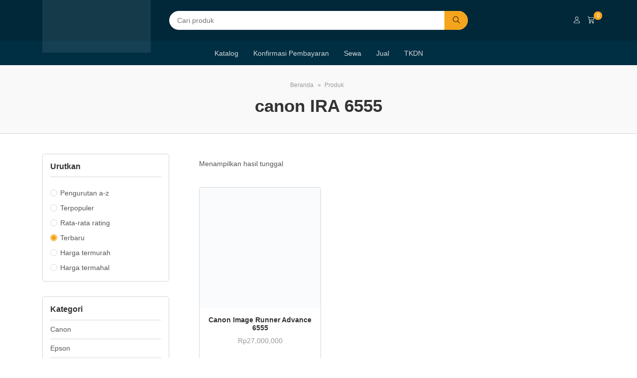

--- FILE ---
content_type: text/html; charset=UTF-8
request_url: https://www.harmonysistem.co.id/tag-produk/canon-ira-6555/
body_size: 25446
content:
<!DOCTYPE html><html class="no-js" dir="ltr" lang="id" prefix="og: https://ogp.me/ns#"><head><script data-no-optimize="1">var litespeed_docref=sessionStorage.getItem("litespeed_docref");litespeed_docref&&(Object.defineProperty(document,"referrer",{get:function(){return litespeed_docref}}),sessionStorage.removeItem("litespeed_docref"));</script> <meta charset="UTF-8"><meta name="viewport" content="width=device-width, initial-scale=1"><link rel="profile" href="https://gmpg.org/xfn/11"><title>canon IRA 6555 | Harmony Sistem</title><meta name="robots" content="max-image-preview:large" /><link rel="canonical" href="https://www.harmonysistem.co.id/tag-produk/canon-ira-6555/" /><meta name="generator" content="All in One SEO (AIOSEO) 4.9.3" /> <script type="application/ld+json" class="aioseo-schema">{"@context":"https:\/\/schema.org","@graph":[{"@type":"BreadcrumbList","@id":"https:\/\/www.harmonysistem.co.id\/tag-produk\/canon-ira-6555\/#breadcrumblist","itemListElement":[{"@type":"ListItem","@id":"https:\/\/www.harmonysistem.co.id#listItem","position":1,"name":"Beranda","item":"https:\/\/www.harmonysistem.co.id","nextItem":{"@type":"ListItem","@id":"https:\/\/www.harmonysistem.co.id\/produk\/#listItem","name":"Produk"}},{"@type":"ListItem","@id":"https:\/\/www.harmonysistem.co.id\/produk\/#listItem","position":2,"name":"Produk","item":"https:\/\/www.harmonysistem.co.id\/produk\/","nextItem":{"@type":"ListItem","@id":"https:\/\/www.harmonysistem.co.id\/tag-produk\/canon-ira-6555\/#listItem","name":"canon IRA 6555"},"previousItem":{"@type":"ListItem","@id":"https:\/\/www.harmonysistem.co.id#listItem","name":"Beranda"}},{"@type":"ListItem","@id":"https:\/\/www.harmonysistem.co.id\/tag-produk\/canon-ira-6555\/#listItem","position":3,"name":"canon IRA 6555","previousItem":{"@type":"ListItem","@id":"https:\/\/www.harmonysistem.co.id\/produk\/#listItem","name":"Produk"}}]},{"@type":"CollectionPage","@id":"https:\/\/www.harmonysistem.co.id\/tag-produk\/canon-ira-6555\/#collectionpage","url":"https:\/\/www.harmonysistem.co.id\/tag-produk\/canon-ira-6555\/","name":"canon IRA 6555 | Harmony Sistem","inLanguage":"id-ID","isPartOf":{"@id":"https:\/\/www.harmonysistem.co.id\/#website"},"breadcrumb":{"@id":"https:\/\/www.harmonysistem.co.id\/tag-produk\/canon-ira-6555\/#breadcrumblist"}},{"@type":"Organization","@id":"https:\/\/www.harmonysistem.co.id\/#organization","name":"Harmony Sistem","description":"Sewa fotocopy konica minolta, Jual fotocopy konica minolta","url":"https:\/\/www.harmonysistem.co.id\/"},{"@type":"WebSite","@id":"https:\/\/www.harmonysistem.co.id\/#website","url":"https:\/\/www.harmonysistem.co.id\/","name":"Harmony Sistem","description":"Sewa fotocopy konica minolta, Jual fotocopy konica minolta","inLanguage":"id-ID","publisher":{"@id":"https:\/\/www.harmonysistem.co.id\/#organization"}}]}</script> <link rel='dns-prefetch' href='//www.googletagmanager.com' /><link href='https://fonts.gstatic.com' crossorigin rel='preconnect' /><link rel="alternate" type="application/rss+xml" title="Harmony Sistem &raquo; Feed" href="https://www.harmonysistem.co.id/feed/" /><link rel="alternate" type="application/rss+xml" title="Harmony Sistem &raquo; Umpan Komentar" href="https://www.harmonysistem.co.id/comments/feed/" /><link rel="alternate" type="application/rss+xml" title="Umpan Harmony Sistem &raquo; canon IRA 6555 Tag" href="https://www.harmonysistem.co.id/tag-produk/canon-ira-6555/feed/" /><style id="litespeed-ccss">.screen-reader-text{clip:rect(1px,1px,1px,1px);word-wrap:normal!important;border:0;-webkit-clip-path:inset(50%);clip-path:inset(50%);height:1px;margin:-1px;overflow:hidden;overflow-wrap:normal!important;padding:0;position:absolute!important;width:1px}:root{--drawer-width:480px;--neg-drawer-width:calc(var(--drawer-width)*-1)}@media only screen and (max-width:768px){:root{--woocommerce:#7f54b3;--wc-green:#7ad03a;--wc-red:#a00;--wc-orange:#ffba00;--wc-blue:#2ea2cc;--wc-primary:#7f54b3;--wc-primary-text:#fff;--wc-secondary:#e9e6ed;--wc-secondary-text:#515151;--wc-highlight:#b3af54;--wc-highligh-text:#fff;--wc-content-bg:#fff;--wc-subtext:#767676}}.woocommerce form .form-row .required{visibility:visible}:root{--wwc-color-primary:#25d366;--wwc-color-accent:#25d366;--wwc-input-background:#fff}.woocommerce-form-row{position:relative}form .form-row{padding:3px;margin:0 0 6px}form .form-row .required{color:#ff6c5f;font-weight:var(--theme-font-weight);border:0!important;text-decoration:none;visibility:hidden;margin-left:3px}.woocommerce form .form-row{margin-bottom:5px}.woocommerce form .form-row label{font-weight:var(--theme-font-weight)}.woocommerce form.login{border-radius:var(--theme-border-radius);border:1px solid var(--theme-border-color);margin-top:10px;border-color:transparent}.woocommerce form.login{padding:0}.screen-reader-text{clip:rect(1px,1px,1px,1px);height:1px;overflow:hidden;position:absolute!important;width:1px;word-wrap:normal!important}.rt-shop-navbar{position:fixed;display:none;left:0;right:0;bottom:0;z-index:99;-webkit-box-orient:horizontal;-webkit-box-direction:normal;-ms-flex-flow:row nowrap;flex-flow:row nowrap;background-color:var(--theme-background-primary);-webkit-box-shadow:0 0 20px 0 rgba(0,0,0,.1);box-shadow:0 0 20px 0 rgba(0,0,0,.1)}.rt-shop-navbar__item{position:relative;-webkit-box-flex:1;-ms-flex:1 0;flex:1 0;text-align:center}.rt-shop-navbar a{display:block;color:var(--theme-font-color-primary);padding:12px 2px;width:100%;height:100%}.rt-shop-navbar__icon{position:relative;font-size:18px;line-height:1;margin-bottom:5px}.rt-shop-navbar__label{display:block;font-size:11px;line-height:1}.rt-shop-navbar .rt-icon{margin-right:0}.rt-mini-cart{padding:15px}.rt-mini-cart__empty{text-align:center;margin-top:60px}.rt-mini-cart__empty i{font-size:27px;background:var(--theme-background-secondary);width:60px;height:60px;line-height:60px;display:inline-block;text-align:center;border-radius:100px;margin-bottom:20px}.rt-mini-cart__empty p{margin-bottom:20px}.rt-panel-cart .rt-sidepanel__body{padding:0}.rt-shop-filter-wrapper{display:-webkit-box;display:-ms-flexbox;display:flex;-webkit-box-align:center;-ms-flex-align:center;align-items:center;-webkit-box-orient:horizontal;-webkit-box-direction:normal;-ms-flex-flow:row wrap;flex-flow:row wrap;-webkit-box-pack:justify;-ms-flex-pack:justify;justify-content:space-between;margin-bottom:20px}.woocommerce-result-count{margin-top:8px!important;margin-right:10px;float:none!important}.rt-shop-filter-slidepanel .rt-widget{border:none;margin-left:-15px;margin-top:-15px;margin-right:-15px;margin-bottom:15px}.rt-product{position:relative;height:100%}.rt-product__thumbnail{position:relative;overflow:hidden;margin-bottom:10px}.rt-product__thumbnail a{display:block}.rt-product__thumbnail img{width:100%}.rt-product__thumbnail .button{display:none}.rt-product__body{position:relative;text-align:center}.rt-product__title{margin-top:0;font-size:14px}.rt-product__title a{color:var(--theme-font-color-primary)}.rt-product .price{display:block!important;color:var(--theme-font-color-tertiary);font-size:14px;line-height:1.2;margin-bottom:10px}.rt-product .button{white-space:normal}.rt-product--card{background-color:var(--theme-card-background);border:1px solid var(--theme-border-color);border-radius:var(--theme-border-radius);overflow:hidden}.rt-product--card .rt-product__thumbnail{margin-bottom:0;overflow:hidden;border:0}.rt-product--card .rt-product__thumbnail img{border-radius:0}.rt-product--card .rt-product__body{padding:15px;padding-bottom:20px}.rt-product--overlay-btn .rt-product__thumbnail .button{display:block;position:absolute;left:0;right:0;bottom:0;border-radius:0;text-align:center;text-transform:uppercase;font-size:12px;line-height:12px;color:#fff;background-color:#222;border-color:none;-webkit-transform:translateY(100%);transform:translateY(100%);color:#fff}.rt-product--overlay-btn .rt-product__body .button{display:none}.clear{clear:both}.woocommerce .widget_price_filter .price_label{margin-bottom:10px}.woocommerce .widget_price_filter .from,.woocommerce .widget_price_filter .to{font-weight:var(--theme-font-weight)}.woocommerce .widget_price_filter .price_slider{margin-bottom:1em}.woocommerce .widget_price_filter .price_slider_amount{display:-webkit-box;display:-ms-flexbox;display:flex;-webkit-box-orient:vertical;-webkit-box-direction:reverse;-ms-flex-direction:column-reverse;flex-direction:column-reverse;-webkit-box-align:start;-ms-flex-align:start;align-items:start;line-height:2.4;font-size:1rem}.woocommerce .widget_price_filter .price_slider_amount .button{font-size:1.15em;float:left}.widget_retheme_product_sort ul{margin:0;padding:0;border:0;list-style:none;margin-top:-3px;margin-bottom:-3px}.widget_retheme_product_sort ul li{position:relative;padding:3px 20px}.widget_retheme_product_sort ul li:before{position:absolute;top:50%;left:0;margin-top:-7px;border-radius:50%;content:"";display:block;width:14px;height:14px;border:1px solid var(--theme-border-color)}.widget_retheme_product_sort ul li a{color:inherit}.widget_retheme_product_sort ul .is-active:before{background-color:var(--theme-color-link);border-color:var(--theme-color-link);-webkit-box-shadow:0 0 0 1px #fff inset;box-shadow:0 0 0 1px #fff inset}@media screen and (max-width:768px){.shop-navbar{margin-bottom:63px}.shop-navbar .rt-shop-navbar{display:-webkit-box;display:-ms-flexbox;display:flex}}@media screen and (max-width:576px){.shop-navbar .rt-gotop{bottom:70px}.rt-product__title{font-size:12px}.rt-product .button{font-size:12px;padding-left:10px;padding-right:10px}.rt-product--overlay-btn .rt-product__thumbnail .button{font-size:10px;padding-left:5px;padding-right:5px}}.wsb-sales-notif{overflow:hidden;display:none;background-color:#fff;-webkit-box-shadow:var(--theme-shadow-md);box-shadow:var(--theme-shadow-md);position:fixed;bottom:15px;left:15px;border-radius:var(--theme-border-radius);z-index:99}.wsb-sales-notif__inner{display:-webkit-box;display:-ms-flexbox;display:flex;-webkit-box-orient:horizontal;-webkit-box-direction:normal;-ms-flex-flow:row nowrap;flex-flow:row nowrap}.wsb-sales-notif__close{position:absolute;right:5px;top:5px}.rt-icon-remove{margin-right:5px;font-size:14px;text-align:center;color:var(--theme-font-color-secondary)}@media screen and (min-width:576px){.wsb-sales-notif{min-width:340px}}@media screen and (max-width:768px){.wsb-sales-notif{left:10px;right:10px;bottom:10px;border-radius:0}}:root{--swiper-theme-color:#007aff}:root{--swiper-navigation-size:44px}@media last-load{:root{--animate-duration:1s;--animate-delay:1s;--animate-repeat:1}}.retheme-root{--theme-color-1:#5733ce;--theme-color-2:#5136d8;--theme-color-3:#222733;--theme-color-4:#6e7175;--theme-color-5:#9da0a5;--theme-color-6:#fff;--theme-color-7:#f9f9f9;--theme-color-8:#f4f4f7;--theme-color-brand:var(--theme-color-1);--theme-color-brand-secondary:var(--theme-color-2);--theme-background-primary:var(--theme-color-6);--theme-background-secondary:var(--theme-color-7);--theme-font-family-primary:-apple-system,BlinkMacSystemFont,"Segoe UI",Roboto,Helvetica,Arial,sans-serif,"Apple Color Emoji","Segoe UI Emoji","Segoe UI Symbol";--theme-font-family-secondary:-apple-system,BlinkMacSystemFont,"Segoe UI",Roboto,Helvetica,Arial,sans-serif,"Apple Color Emoji","Segoe UI Emoji","Segoe UI Symbol";--theme-font-weight:700;--theme-font-color-primary:var(--theme-color-3);--theme-font-color-secondary:var(--theme-color-4);--theme-font-color-tertiary:var(--theme-color-5);--theme-color-link:var(--theme-color-1);--theme-color-link-active:var(--theme-color-2);--theme-border-color:var(--theme-color-8);--theme-border-radius:5px;--theme-card-background:#fff;--theme-color-highlight:#fd704f;--theme-color-overlay:rgba(0,0,0,.82);--theme-shadow-sm:0 1px 5px 0 rgba(0,0,0,.15);--theme-shadow-md:0 .125rem .375rem rgba(0,0,0,.05),0 .5rem 1.2rem rgba(0,0,0,.1);--theme-shadow-lg:0 .25rem .5rem rgba(0,0,0,.05),0 1.5rem 2.2rem rgba(0,0,0,.1);--theme-shadow-sticky:-2px 3px 90px -20px rgba(0,0,0,.25);--theme-btn-primary-color:#fff;--theme-btn-primary-color-active:#fff;--theme-btn-primary-background:var(--theme-color-1);--theme-btn-primary-background-active:var(--theme-color-2);--theme-btn-action-color:#e8e8e9;--theme-btn-action-color-active:#e8e8e9;--theme-btn-action-background:#56a211;--theme-btn-action-background-active:#0ab70c;--theme-badges-color:#fff;--theme-badges-background:var(--theme-color-1);--theme-container-sm:540px;--theme-container-md:720px;--theme-container-lg:960px;--theme-container-xl:1140px;--theme-container-compact:790px}.rt-search{--theme-background-primary:#1c1c1f;--theme-background-secondary:#161617;--theme-font-color-primary:#e8e8e9;--theme-font-color-secondary:rgba(255,255,255,.6);--theme-font-color-tertiary:rgba(255,255,255,.4);--theme-color-link:var(--theme-font-color-secondary);--theme-color-link-active:var(--theme-font-color-primary);--theme-border-color:rgba(255,255,255,.06)}*{-webkit-box-sizing:border-box;box-sizing:border-box}:after,:before{-webkit-box-sizing:border-box;box-sizing:border-box}.button,.rt-btn{color:var(--theme-btn-primary-color);display:inline-block;padding:8px 25px;text-align:center;vertical-align:middle;white-space:nowrap;border:1px solid transparent;border-radius:var(--theme-border-radius);background-color:var(--theme-btn-primary-background);background-image:none;-ms-touch-action:manipulation;touch-action:manipulation;font-weight:400;font-size:14px;line-height:1.5;position:relative}a,button,input,label{-ms-touch-action:manipulation;touch-action:manipulation}.rt-btn--primary{color:var(--theme-btn-primary-color);background-color:var(--theme-btn-primary-background)}.rt-btn--border{color:var(--theme-font-color-secondary);background:0 0;border:1px solid var(--theme-border-color)}.flex{display:-webkit-box;display:-ms-flexbox;display:flex;-webkit-box-orient:horizontal;-webkit-box-direction:normal;-ms-flex-flow:row wrap;flex-flow:row wrap}.flex-row{margin-left:-15px;margin-right:-15px}.flex-middle{-webkit-box-align:center;-ms-flex-align:center;align-items:center}.flex-between{-webkit-box-pack:justify;-ms-flex-pack:justify;justify-content:space-between}.rt-form{position:relative!important;margin-bottom:15px}.rt-form label,.rt-form__label{font-family:var(--theme-font-family-secondary);display:block;margin-bottom:3px;z-index:1;font-weight:var(--theme-font-weight)}.rt-form__input,.rt-search-form__input{background-color:var(--theme-background-primary);display:block;-webkit-box-sizing:border-box;box-sizing:border-box;width:100%;height:38px;padding:8px 15px;border:1px solid var(--theme-border-color);border-radius:var(--theme-border-radius);color:var(--theme-font-color-secondary)}.rt-form--overlay{margin-bottom:10px;position:relative}.rt-form--overlay .rt-form__label{position:absolute;top:50%;-webkit-transform:translateY(-50%);transform:translateY(-50%);left:15px;color:var(--theme-font-color-tertiary)!important;font-weight:400!important;white-space:nowrap;text-overflow:ellipsis;font-size:14px;z-index:1;overflow:hidden;white-space:nowrap;text-overflow:ellipsis}.rt-form--overlay .rt-form__input{color:transparent;height:53px;padding-left:10px;padding-right:10px}.rt-form--overlay .rt-form__input::-webkit-input-placeholder{color:transparent}.rt-form--overlay .rt-form__input::-moz-placeholder{color:transparent}.rt-form--overlay .rt-form__input:-ms-input-placeholder{color:transparent}.rt-form--overlay .rt-form__input::-ms-input-placeholder{color:transparent}.no-js .rt-form--overlay .rt-form__label{font-size:.7857142857rem;line-height:1.5;top:9px;-webkit-transform:none;transform:none;left:11px;z-index:1}.no-js .rt-form--overlay .rt-form__input{color:var(--theme-font-color-secondary);padding-top:1.5em;padding-bottom:.35714em}.no-js .rt-form--overlay .rt-form__input::-webkit-input-placeholder{color:var(--theme-font-color-tertiary)!important}.no-js .rt-form--overlay .rt-form__input::-moz-placeholder{color:var(--theme-font-color-tertiary)!important}.no-js .rt-form--overlay .rt-form__input:-ms-input-placeholder{color:var(--theme-font-color-tertiary)!important}.no-js .rt-form--overlay .rt-form__input::-ms-input-placeholder{color:var(--theme-font-color-tertiary)!important}.grids{display:grid;grid-column-gap:30px;grid-row-gap:30px}[class*=__thumbnail]{position:relative;overflow:hidden}[class*=__thumbnail] img{border-radius:var(--theme-border-radius);display:inline-block;margin-bottom:0;vertical-align:middle;width:100%}img{max-width:100%}img{height:auto}html{line-height:1.15;-webkit-text-size-adjust:100%}body{margin:0}h1{font-size:2em;margin:.67em 0}a{background-color:transparent}img{border-style:none}button,input{font-family:inherit;font-size:100%;line-height:1.15;margin:0}button,input{overflow:visible}button{text-transform:none}[type=submit],button{-webkit-appearance:button}[type=submit]::-moz-focus-inner,button::-moz-focus-inner{border-style:none;padding:0}[type=submit]:-moz-focusring,button:-moz-focusring{outline:1px dotted ButtonText}[type=checkbox]{-webkit-box-sizing:border-box;box-sizing:border-box;padding:0}[type=search]{-webkit-appearance:textfield;outline-offset:-2px}[type=search]::-webkit-search-decoration{-webkit-appearance:none}::-webkit-file-upload-button{-webkit-appearance:button;font:inherit}html{font-size:14px}body{font-family:var(--theme-font-family-secondary);color:var(--theme-font-color-secondary);font-size:1rem;line-height:1.75}head,title{display:none}h1{font-size:2.488rem}h3{font-size:1.728rem}h4{font-size:1.44rem}h1,h3,h4{color:var(--theme-font-color-primary);font-family:var(--theme-font-family-primary);line-height:1.2;padding:0;margin-top:0;margin-bottom:.7142857143em;font-weight:var(--theme-font-weight)}p{margin-top:0;margin-bottom:1.0714285714em}a{color:var(--theme-color-link);text-decoration:none}ul{padding-left:2.1428571429em;margin-top:0;margin-bottom:.5714285714em}.rt-breadcrumbs{color:var(--theme-font-color-tertiary);font-size:12px}.rt-breadcrumbs a{color:var(--theme-font-color-tertiary)}.rt-breadcrumbs ul{margin:0;padding:0;display:-webkit-box;display:-ms-flexbox;display:flex;-webkit-box-orient:horizontal;-webkit-box-direction:normal;-ms-flex-flow:row wrap;flex-flow:row wrap}.rt-breadcrumbs ul li{list-style:none;margin-right:7px}.rt-breadcrumbs ul li:after{content:"»";margin-left:8px}.rt-breadcrumbs ul li:last-child:after{display:none}.rt-gotop{font-size:14px;z-index:95;position:fixed;right:30px;bottom:30px;width:37px;height:37px;line-height:35px;text-align:center;border-radius:100px;background-color:rgba(0,0,0,.38);color:#e8e8e9;display:none}.rt-gotop .rt-icon{margin-right:0}.rt-icon{margin-right:3px}.rt-icon svg{width:1em;height:1em;display:inline-block;vertical-align:-.125em;fill:currentcolor}.rt-modal{display:none;position:fixed;z-index:99999!important;top:0;right:0;bottom:0;left:0;height:100%;overflow-x:hidden;overflow-y:auto}.rt-modal__overlay{top:0;right:0;bottom:0;left:0;position:fixed;background:var(--theme-color-overlay)}.rt-modal__inner{-webkit-transform:scaleX(1) scaleY(1);transform:scaleX(1) scaleY(1);border-radius:var(--theme-border-radius);position:relative;overflow:hidden;width:600px;margin:100px auto;border-radius:var(--theme-border-radius);background-color:var(--theme-background-primary);-webkit-backface-visibility:hidden;backface-visibility:hidden}.rt-modal__header{position:relative;background:var(--theme-background-secondary);padding:15px;border-bottom:1px solid var(--theme-border-color)}.rt-modal__title{margin:0}.rt-modal__body{padding:15px;overflow:auto}.rt-modal__close{z-index:1;position:absolute;font-size:18px;top:50%;-webkit-transform:translateY(-50%);transform:translateY(-50%);color:var(--theme-font-color-secondary);right:15px}.rt-search-form{display:block;border-top:1px solid transparent;border-bottom:1px solid transparent;color:var(--theme-font-color-secondary)}.rt-search-form__inner{position:relative;margin-bottom:0}.rt-search-form__btn{color:inherit;position:absolute;border:none;background:0 0;height:100%;top:0;right:5px}.rt-search{background-color:var(--theme-background-primary);z-index:-1;-webkit-box-shadow:var(--theme-shadow-sticky);box-shadow:var(--theme-shadow-sticky);position:absolute;right:0;left:0;display:none;height:70px}.rt-search .page-container{position:relative;display:-webkit-box;display:-ms-flexbox;display:flex;-webkit-box-align:center;-ms-flex-align:center;align-items:center}.rt-search__inner{width:100%;margin:0}.rt-search__input{display:block;width:100%;height:inherit;color:var(--theme-font-color-secondary);border:none!important;outline:0;background-color:transparent;font-size:18px;padding-left:30px!important}.rt-search__icon{color:var(--theme-font-color-secondary);font-size:21px;position:absolute;top:50%;-webkit-transform:translateY(-50%);transform:translateY(-50%)}.rt-search__btn{display:none}.rt-search__close{position:absolute;right:15px;z-index:9}.rt-sidepanel{position:fixed;z-index:999;right:0;top:0;right:0;left:0;bottom:0;display:none;height:100%}.rt-sidepanel__overlay{position:absolute;right:0;top:0;right:0;left:0;bottom:0;background-color:var(--theme-color-overlay)}.rt-sidepanel__inner{position:fixed;z-index:999999999;top:0;right:0;bottom:0;width:370px;height:100%;background-color:var(--theme-background-primary);display:none}.rt-sidepanel__header{position:relative;padding:15px;border-bottom:1px solid var(--theme-border-color)}.rt-sidepanel__title{margin:0;text-transform:uppercase;font-size:16px}.rt-sidepanel__body{padding:15px;height:calc(100% - 40px);overflow-y:auto}.rt-sidepanel__close{color:var(--theme-font-color-secondary);position:absolute;right:15px;text-transform:uppercase;font-size:18px;top:50%;-webkit-transform:translateY(-50%);transform:translateY(-50%)}.rt-sidepanel--left .rt-sidepanel__inner{right:auto;left:0}.rt-sidepanel--left .rt-sidepanel__close{right:15px;left:auto}html{overflow-x:hidden}.screen-reader-text{border:0;clip:rect(1px,1px,1px,1px);-webkit-clip-path:inset(50%);clip-path:inset(50%);height:1px;margin:-1px;overflow:hidden;padding:0;position:absolute!important;width:1px;word-wrap:normal!important}.rt-header{z-index:99;position:relative}.rt-header .page-container{height:100%;display:-webkit-box;display:-ms-flexbox;display:flex;-webkit-box-align:center;-ms-flex-align:center;align-items:center;-webkit-box-pack:justify;-ms-flex-pack:justify;justify-content:space-between}.rt-header__column{display:-webkit-box;display:-ms-flexbox;display:flex;-ms-flex-wrap:wrap;flex-wrap:wrap;height:inherit;-webkit-box-align:center;-ms-flex-align:center;align-items:center}.rt-header__element{margin-right:15px}.rt-header__element:last-child{margin-right:0}.rt-header__main{background-color:var(--theme-background-primary);border-bottom:1px solid var(--theme-border-color);height:var(--theme-header-height,70px)}.rt-header__sticky{background-color:var(--theme-background-primary);border-bottom:1px solid var(--theme-border-color);height:var(--theme-header-height,70px);display:none;z-index:99}.rt-header__middle{background:var(--theme-background-primary);border-bottom:1px solid var(--theme-border-color);height:var(--theme-header-height,70px)}.rt-header [data-display=grow]{-webkit-box-flex:1;-ms-flex:1;flex:1}.rt-header [data-alignment=left]{-webkit-box-pack:start;-ms-flex-pack:start;justify-content:flex-start}.rt-header [data-alignment=center]{-webkit-box-pack:center;-ms-flex-pack:center;justify-content:center}.rt-header [data-alignment=right]{-webkit-box-pack:end;-ms-flex-pack:end;justify-content:flex-end}.rt-header-search-form{width:var(--header-search-form-width,100%)}.rt-header-cart{position:relative}.rt-header-cart-icon{position:relative;line-height:1px}.rt-header .rt-logo{height:inherit;display:-webkit-box;display:-ms-flexbox;display:flex;-webkit-box-align:center;-ms-flex-align:center;align-items:center;width:180px}.rt-header .rt-logo img{vertical-align:middle}.rt-cart-item-count{position:absolute;background-color:var(--theme-color-highlight);color:#fff;border-radius:100px;display:inline-block;height:17px;min-width:17px;line-height:17px;text-align:center;font-size:11px;top:-6px;right:-15px}.rt-header-mobile{display:none;position:relative;z-index:999}.rt-header-mobile__main{background-color:var(--theme-background-primary);color:var(--theme-font-color-secondary);height:57px;padding-left:15px;padding-right:15px;border-bottom:1px solid var(--theme-border-color)}.rt-header-mobile__main a{color:var(--theme-font-color-secondary)}.rt-header-mobile__column{display:-webkit-box;display:-ms-flexbox;display:flex;-webkit-box-orient:horizontal;-webkit-box-direction:normal;-ms-flex-flow:row wrap;flex-flow:row wrap;height:inherit;-webkit-box-align:center;-ms-flex-align:center;align-items:center}.rt-header-mobile i{font-size:14px}.rt-header-mobile__main .page-container{height:100%;padding:0;display:-webkit-box;display:-ms-flexbox;display:flex;-webkit-box-orient:horizontal;-webkit-box-direction:normal;-ms-flex-flow:row wrap;flex-flow:row wrap;-webkit-box-pack:justify;-ms-flex-pack:justify;justify-content:space-between;max-width:100%;-ms-flex-line-pack:center;align-content:center}.rt-header-mobile .rt-search{height:57px}.rt-header-mobile .rt-search__input{font-size:16px}.rt-header-mobile .rt-search .page-container{height:100%}.rt-header-mobile .rt-logo{width:120px;display:inline-block}.rt-header-mobile .rt-logo img{vertical-align:middle;width:100%}.page-container{padding-left:15px;padding-right:15px;margin-left:auto;margin-right:auto}.page-aside{padding-left:15px;padding-right:15px;-webkit-box-flex:0;-ms-flex:0 0 100%;flex:0 0 100%;max-width:100%}body{background:var(--theme-background-primary)}.page-header .page-header__title{margin-bottom:5px}.page-header .rt-breadcrumbs{display:inline-block;margin-bottom:10px}.page-header--above{background-color:var(--theme-background-secondary);border-bottom:1px solid var(--theme-border-color);padding-top:15px;padding-bottom:35px}.page-wrapper{padding-top:40px;padding-bottom:60px}.page-content{min-width:0;min-height:570px;width:100%;padding-left:15px;padding-right:15px}.rt-main-canvas-menu{z-index:999}.rt-main-canvas-menu .rt-sidepanel__header{border:none}.rt-main-canvas-menu .rt-sidepanel__body{padding:0}.rt-main-canvas-menu .rt-header__element{padding:15px;margin:0}.rt-menu--horizontal{display:-webkit-box;display:-ms-flexbox;display:flex;height:var(--theme-menubar-height,var(--theme-header-height,70px))}.rt-menu--horizontal .rt-menu__main{display:-webkit-box;display:-ms-flexbox;display:flex;margin:0;padding:0;list-style:none}.rt-menu--horizontal .rt-menu__item{position:relative}.rt-menu--horizontal .rt-menu__item a{color:var(--theme-font-color-secondary);display:-webkit-box;display:-ms-flexbox;display:flex;-webkit-box-align:center;-ms-flex-align:center;align-items:center;height:100%;font-size:14px;padding-left:var(--theme-menubar-spacing,15px);padding-right:var(--theme-menubar-spacing,15px);z-index:1;position:relative}.rt-menu--horizontal .rt-menu__item a:before{position:absolute;z-index:-1;height:3px;bottom:-1px;left:50%;right:50%;visibility:hidden;content:"";background-color:var(--theme-color-brand)}.rt-menu-toggle{position:relative;display:-webkit-box;display:-ms-flexbox;display:flex;-webkit-box-align:center;-ms-flex-align:center;align-items:center;width:19px;min-height:15px}.rt-menu-toggle span,.rt-menu-toggle span:after,.rt-menu-toggle span:before{position:absolute;display:block;left:0;right:0;height:2px;content:"";border-radius:4px;background-color:var(--theme-font-color-secondary)}.rt-menu-toggle span:before{top:-5px}.rt-menu-toggle span:after{bottom:-5px}.rt-menu-toggle--point{position:relative}.rt-menu-toggle--point:before{position:absolute;top:-8px;right:-8px;width:8px;height:8px;content:"";border-radius:10px;background-color:var(--theme-color-highlight);z-index:1}.rt-menu--vertical ul{margin:0;padding:0}.rt-menu--vertical ul li{list-style:none;position:relative}.rt-menu--vertical .rt-menu__item a{color:var(--theme-font-color-secondary);font-size:13px;position:relative;height:40px;line-height:40px;white-space:nowrap;padding-left:15px;padding-right:15px;border-bottom:1px solid var(--theme-border-color);display:block}.widget_product_categories ul{padding:0;margin:0;list-style:none}.widget_product_categories li{list-style:none;position:relative;border-bottom:1px solid var(--theme-border-color);display:block;line-height:1;padding-top:8px;padding-bottom:8px}.widget_product_categories li:last-child{border-bottom:none}.widget_product_categories li a{color:var(--theme-font-color-secondary);line-height:1.5}.widget_product_categories .rt-widget__header{margin:0}.rt-widget{position:relative;color:var(--theme-font-color-secondary);border:1px solid var(--theme-border-color);border-radius:var(--theme-border-radius);padding:15px;margin-bottom:30px}.rt-widget__header{border-bottom:1px solid var(--theme-border-color);margin-bottom:20px}.rt-widget__title{font-size:16px;color:var(--theme-font-color-primary)}.mr-0{margin-right:0!important}.link-text{color:var(--theme-font-color-secondary)}@media screen and (min-width:320px){.grids-xs-2{grid-template-columns:repeat(2,1fr)}.page-container{max-width:auto}}@media screen and (min-width:576px){.grids-sm-3{grid-template-columns:repeat(3,1fr)}.page-container{max-width:var(--theme-container-sm)}}@media screen and (min-width:768px){.grids-md-3{grid-template-columns:repeat(3,1fr)}.page-container{max-width:var(--theme-container-md)}.page-aside{-webkit-box-flex:0;-ms-flex:0 0 var(--theme-sidebar-width,285px);flex:0 0 var(--theme-sidebar-width,285px);max-width:var(--theme-sidebar-width,285px);margin-left:30px}.template--sidebar-left .page-content{-webkit-box-ordinal-group:3;-ms-flex-order:2;order:2}.template--sidebar-left .page-aside{-webkit-box-ordinal-group:2;-ms-flex-order:1;order:1;margin-left:0;margin-right:30px}.page-content{-webkit-box-flex:1;-ms-flex:1;flex:1}.rt-widget:last-of-type{margin-bottom:0}}@media screen and (min-width:992px){.page-container{max-width:var(--theme-container-lg)}}@media screen and (min-width:1200px){.page-container{max-width:var(--theme-container-xl)}}@media only screen and (max-width:900px){.rt-header{display:none}.rt-header-mobile{display:block}}@media screen and (max-width:768px){.rt-modal__inner{width:auto}.page-aside-mobile-hidden .page-aside{display:none}}@media screen and (max-width:576px){.grids{grid-column-gap:15px;grid-row-gap:15px}h1{font-size:1.802rem}h3{font-size:1.424rem}h4{font-size:1.266rem}.rt-modal__inner{left:0;width:auto;margin-top:15px;-webkit-transform:none;transform:none;margin-right:15px;margin-left:15px}.rt-sidepanel__inner{width:calc(100% - 50px)}.page-wrapper{padding-top:20px;padding-bottom:20px}.wsb-sales-notif{bottom:70px}}.rt-search-form__btn{--theme-search-form-btn-color:var(--theme-btn-primary-color);--theme-search-form-btn-bg:var(--theme-btn-primary-background);--theme-search-form-btn-color-active:var(--theme-btn-primary-color-active);--theme-search-form-btn-bg-active:var(--theme-btn-primary-background-active)}.rt-search-form__btn{color:var(--theme-search-form-btn-color);background:var(--theme-search-form-btn-bg);right:0;padding:0 15px;border-top-right-radius:var(--theme-border-radius);border-bottom-right-radius:var(--theme-border-radius)}h1,h3,h4{line-height:1.2;text-transform:none}.retheme-root{--theme-color-brand:#f4a51c;--theme-color-brand-secondary:#f7bc1b;--theme-font-color-primary:#333;--theme-font-color-secondary:#555;--theme-font-color-tertiary:#999;--theme-color-link:#f4a51c;--theme-color-link-active:#f7bc1b;--theme-background-primary:#fff;--theme-background-secondary:#f2f2f2;--theme-border-color:#d2d9d5;--theme-color-highlight:#f4a51c;--theme-btn-primary-color:#000;--theme-btn-primary-color-active:#000;--theme-btn-primary-background:#f4a51c;--theme-btn-primary-background-active:#fcc01b;--theme-btn-action-color:#000;--theme-btn-action-color-active:#fff;--theme-btn-action-background:#f4a51c;--theme-btn-action-background-active:#000;--theme-badges-color:#fff;--theme-badges-background:#5733ce;--theme-welcome-area-image-width:50%}.rt-header__middle{--theme-header-height:82px;--theme-font-color-secondary:#fff;--theme-color-link:#fff;--theme-color-link-active:#f4a51c;--theme-background-primary:#002839;--theme-border-color:#002839}.rt-header__main,.rt-header__sticky{--theme-header-height:49px;--theme-font-color-secondary:rgba(255,255,255,.83);--theme-color-link:rgba(255,255,255,.83);--theme-color-link-active:#f4a51c;--theme-background-primary:#002e42;--theme-border-color:#002e42}.rt-header__sticky{--theme-header-height:70px;--theme-font-color-secondary:#fff;--theme-color-link:#fff;--theme-color-link-active:#f4a51c;--theme-background-primary:#232f3e;--theme-border-color:#232f3e}.rt-header-mobile__main{--theme-font-color-primary:#fff;--theme-font-color-secondary:#fff;--theme-color-link:#fff;--theme-color-link-active:#189dee;--theme-background-primary:#131921;--theme-border-color:#131921}.menu-primary{--theme-color-brand:#febd69;--theme-menubar-spacing:15px}.rt-main-canvas-menu{--theme-font-color-primary:rgba(255,255,255,.65);--theme-font-color-secondary:rgba(255,255,255,.65);--theme-background-primary:#131921;--theme-border-color:#131921}.rt-header .rt-header-search-form{--theme-background-primary:#fff;--theme-font-color-secondary:#7a7a7a;--theme-border-color:#fff;--header-search-form-width:600px;--theme-border-radius:50px}.rt-main-canvas-menu .rt-header-search-form{--theme-font-color-secondary:#555;--theme-background-primary:#fff;--theme-border-color:#d2d9d5;--theme-border-radius:7px}.rt-header__middle .rt-logo{width:218px}.rt-header__sticky .rt-logo{width:180px}.rt-header-mobile__main .rt-logo{width:200px}.page-header{text-align:center;padding-top:30px;padding-bottom:30px}.page-header .rt-breadcrumbs{display:flex;justify-content:center}.page-header--above{--theme-font-color-primary:#333;--theme-font-color-secondary:#555;--theme-font-color-tertiary:#999;--theme-color-link-active:#189dee;background:#f9f9f9;background-color:#f9f9f9;background-repeat:repeat;background-position:center center;background-attachment:scroll;border-color:#d2d9d5;-webkit-background-size:cover;-moz-background-size:cover;-ms-background-size:cover;-o-background-size:cover;background-size:cover}.rt-search{--theme-font-color-secondary:rgba(255,255,255,.65);--theme-background-primary:#1c1c1f}.rt-product__body{text-align:center;justify-content:center}</style><link rel="preload" data-asynced="1" data-optimized="2" as="style" onload="this.onload=null;this.rel='stylesheet'" href="https://www.harmonysistem.co.id/wp-content/litespeed/css/97587be52d28e30f44a17dbbbb2290ba.css?ver=6ea7f" /><script type="litespeed/javascript">!function(a){"use strict";var b=function(b,c,d){function e(a){return h.body?a():void setTimeout(function(){e(a)})}function f(){i.addEventListener&&i.removeEventListener("load",f),i.media=d||"all"}var g,h=a.document,i=h.createElement("link");if(c)g=c;else{var j=(h.body||h.getElementsByTagName("head")[0]).childNodes;g=j[j.length-1]}var k=h.styleSheets;i.rel="stylesheet",i.href=b,i.media="only x",e(function(){g.parentNode.insertBefore(i,c?g:g.nextSibling)});var l=function(a){for(var b=i.href,c=k.length;c--;)if(k[c].href===b)return a();setTimeout(function(){l(a)})};return i.addEventListener&&i.addEventListener("load",f),i.onloadcssdefined=l,l(f),i};"undefined"!=typeof exports?exports.loadCSS=b:a.loadCSS=b}("undefined"!=typeof global?global:this);!function(a){if(a.loadCSS){var b=loadCSS.relpreload={};if(b.support=function(){try{return a.document.createElement("link").relList.supports("preload")}catch(b){return!1}},b.poly=function(){for(var b=a.document.getElementsByTagName("link"),c=0;c<b.length;c++){var d=b[c];"preload"===d.rel&&"style"===d.getAttribute("as")&&(a.loadCSS(d.href,d,d.getAttribute("media")),d.rel=null)}},!b.support()){b.poly();var c=a.setInterval(b.poly,300);a.addEventListener&&a.addEventListener("load",function(){b.poly(),a.clearInterval(c)}),a.attachEvent&&a.attachEvent("onload",function(){a.clearInterval(c)})}}}(this);</script> <script id='zxcvbn-async-js-extra' type="litespeed/javascript">var _zxcvbnSettings={"src":"https:\/\/www.harmonysistem.co.id\/wp-includes\/js\/zxcvbn.min.js"}</script> 
 <script type="litespeed/javascript" data-src='https://www.googletagmanager.com/gtag/js?id=GT-5732KS8' id='google_gtagjs-js'></script> <script id='google_gtagjs-js-after' type="litespeed/javascript">window.dataLayer=window.dataLayer||[];function gtag(){dataLayer.push(arguments)}
gtag("set","linker",{"domains":["www.harmonysistem.co.id"]});gtag("js",new Date());gtag("set","developer_id.dZTNiMT",!0);gtag("config","GT-5732KS8")</script> <link rel="https://api.w.org/" href="https://www.harmonysistem.co.id/wp-json/" /><link rel="alternate" type="application/json" href="https://www.harmonysistem.co.id/wp-json/wp/v2/product_tag/401" /><link rel="EditURI" type="application/rsd+xml" title="RSD" href="https://www.harmonysistem.co.id/xmlrpc.php?rsd" /><link rel="wlwmanifest" type="application/wlwmanifest+xml" href="https://www.harmonysistem.co.id/wp-includes/wlwmanifest.xml" /><meta name="generator" content="WordPress 6.2.8" /><meta name="generator" content="WooCommerce 8.2.4" /><meta name="generator" content="Site Kit by Google 1.170.0" />	<noscript><style>.woocommerce-product-gallery{ opacity: 1 !important; }</style></noscript>
 <script type="litespeed/javascript">(function(w,d,s,l,i){w[l]=w[l]||[];w[l].push({'gtm.start':new Date().getTime(),event:'gtm.js'});var f=d.getElementsByTagName(s)[0],j=d.createElement(s),dl=l!='dataLayer'?'&l='+l:'';j.async=!0;j.src='https://www.googletagmanager.com/gtm.js?id='+i+dl;f.parentNode.insertBefore(j,f)})(window,document,'script','dataLayer','GTM-P7SHCCN9')</script> <link rel="icon" href="https://www.harmonysistem.co.id/wp-content/uploads/2025/08/cropped-logo-harmony-500px-32x32.png" sizes="32x32" /><link rel="icon" href="https://www.harmonysistem.co.id/wp-content/uploads/2025/08/cropped-logo-harmony-500px-192x192.png" sizes="192x192" /><link rel="apple-touch-icon" href="https://www.harmonysistem.co.id/wp-content/uploads/2025/08/cropped-logo-harmony-500px-180x180.png" /><meta name="msapplication-TileImage" content="https://www.harmonysistem.co.id/wp-content/uploads/2025/08/cropped-logo-harmony-500px-270x270.png" /><link rel="alternate" type="application/rss+xml" title="RSS" href="https://www.harmonysistem.co.id/rsslatest.xml" /></head><body class="archive tax-product_tag term-canon-ira-6555 term-401 wp-embed-responsive theme-saudagarwp template--sidebar-left page-aside-mobile-hidden shop-navbar woocommerce woocommerce-page woocommerce-no-js  whatsapp-checkout retheme retheme-root pro is-desktop post-archive webforia-shop-booster shop-booster product-sticky-action js-ajax-add-to-cart"><div id="page-main" class="page-main">
<noscript>
<iframe data-lazyloaded="1" src="about:blank" data-litespeed-src="https://www.googletagmanager.com/ns.html?id=GTM-P7SHCCN9" height="0" width="0" style="display:none;visibility:hidden"></iframe>
</noscript>
<svg xmlns="http://www.w3.org/2000/svg" viewBox="0 0 0 0" width="0" height="0" focusable="false" role="none" style="visibility: hidden; position: absolute; left: -9999px; overflow: hidden;" ><defs><filter id="wp-duotone-dark-grayscale"><feColorMatrix color-interpolation-filters="sRGB" type="matrix" values=" .299 .587 .114 0 0 .299 .587 .114 0 0 .299 .587 .114 0 0 .299 .587 .114 0 0 " /><feComponentTransfer color-interpolation-filters="sRGB" ><feFuncR type="table" tableValues="0 0.49803921568627" /><feFuncG type="table" tableValues="0 0.49803921568627" /><feFuncB type="table" tableValues="0 0.49803921568627" /><feFuncA type="table" tableValues="1 1" /></feComponentTransfer><feComposite in2="SourceGraphic" operator="in" /></filter></defs></svg><svg xmlns="http://www.w3.org/2000/svg" viewBox="0 0 0 0" width="0" height="0" focusable="false" role="none" style="visibility: hidden; position: absolute; left: -9999px; overflow: hidden;" ><defs><filter id="wp-duotone-grayscale"><feColorMatrix color-interpolation-filters="sRGB" type="matrix" values=" .299 .587 .114 0 0 .299 .587 .114 0 0 .299 .587 .114 0 0 .299 .587 .114 0 0 " /><feComponentTransfer color-interpolation-filters="sRGB" ><feFuncR type="table" tableValues="0 1" /><feFuncG type="table" tableValues="0 1" /><feFuncB type="table" tableValues="0 1" /><feFuncA type="table" tableValues="1 1" /></feComponentTransfer><feComposite in2="SourceGraphic" operator="in" /></filter></defs></svg><svg xmlns="http://www.w3.org/2000/svg" viewBox="0 0 0 0" width="0" height="0" focusable="false" role="none" style="visibility: hidden; position: absolute; left: -9999px; overflow: hidden;" ><defs><filter id="wp-duotone-purple-yellow"><feColorMatrix color-interpolation-filters="sRGB" type="matrix" values=" .299 .587 .114 0 0 .299 .587 .114 0 0 .299 .587 .114 0 0 .299 .587 .114 0 0 " /><feComponentTransfer color-interpolation-filters="sRGB" ><feFuncR type="table" tableValues="0.54901960784314 0.98823529411765" /><feFuncG type="table" tableValues="0 1" /><feFuncB type="table" tableValues="0.71764705882353 0.25490196078431" /><feFuncA type="table" tableValues="1 1" /></feComponentTransfer><feComposite in2="SourceGraphic" operator="in" /></filter></defs></svg><svg xmlns="http://www.w3.org/2000/svg" viewBox="0 0 0 0" width="0" height="0" focusable="false" role="none" style="visibility: hidden; position: absolute; left: -9999px; overflow: hidden;" ><defs><filter id="wp-duotone-blue-red"><feColorMatrix color-interpolation-filters="sRGB" type="matrix" values=" .299 .587 .114 0 0 .299 .587 .114 0 0 .299 .587 .114 0 0 .299 .587 .114 0 0 " /><feComponentTransfer color-interpolation-filters="sRGB" ><feFuncR type="table" tableValues="0 1" /><feFuncG type="table" tableValues="0 0.27843137254902" /><feFuncB type="table" tableValues="0.5921568627451 0.27843137254902" /><feFuncA type="table" tableValues="1 1" /></feComponentTransfer><feComposite in2="SourceGraphic" operator="in" /></filter></defs></svg><svg xmlns="http://www.w3.org/2000/svg" viewBox="0 0 0 0" width="0" height="0" focusable="false" role="none" style="visibility: hidden; position: absolute; left: -9999px; overflow: hidden;" ><defs><filter id="wp-duotone-midnight"><feColorMatrix color-interpolation-filters="sRGB" type="matrix" values=" .299 .587 .114 0 0 .299 .587 .114 0 0 .299 .587 .114 0 0 .299 .587 .114 0 0 " /><feComponentTransfer color-interpolation-filters="sRGB" ><feFuncR type="table" tableValues="0 0" /><feFuncG type="table" tableValues="0 0.64705882352941" /><feFuncB type="table" tableValues="0 1" /><feFuncA type="table" tableValues="1 1" /></feComponentTransfer><feComposite in2="SourceGraphic" operator="in" /></filter></defs></svg><svg xmlns="http://www.w3.org/2000/svg" viewBox="0 0 0 0" width="0" height="0" focusable="false" role="none" style="visibility: hidden; position: absolute; left: -9999px; overflow: hidden;" ><defs><filter id="wp-duotone-magenta-yellow"><feColorMatrix color-interpolation-filters="sRGB" type="matrix" values=" .299 .587 .114 0 0 .299 .587 .114 0 0 .299 .587 .114 0 0 .299 .587 .114 0 0 " /><feComponentTransfer color-interpolation-filters="sRGB" ><feFuncR type="table" tableValues="0.78039215686275 1" /><feFuncG type="table" tableValues="0 0.94901960784314" /><feFuncB type="table" tableValues="0.35294117647059 0.47058823529412" /><feFuncA type="table" tableValues="1 1" /></feComponentTransfer><feComposite in2="SourceGraphic" operator="in" /></filter></defs></svg><svg xmlns="http://www.w3.org/2000/svg" viewBox="0 0 0 0" width="0" height="0" focusable="false" role="none" style="visibility: hidden; position: absolute; left: -9999px; overflow: hidden;" ><defs><filter id="wp-duotone-purple-green"><feColorMatrix color-interpolation-filters="sRGB" type="matrix" values=" .299 .587 .114 0 0 .299 .587 .114 0 0 .299 .587 .114 0 0 .299 .587 .114 0 0 " /><feComponentTransfer color-interpolation-filters="sRGB" ><feFuncR type="table" tableValues="0.65098039215686 0.40392156862745" /><feFuncG type="table" tableValues="0 1" /><feFuncB type="table" tableValues="0.44705882352941 0.4" /><feFuncA type="table" tableValues="1 1" /></feComponentTransfer><feComposite in2="SourceGraphic" operator="in" /></filter></defs></svg><svg xmlns="http://www.w3.org/2000/svg" viewBox="0 0 0 0" width="0" height="0" focusable="false" role="none" style="visibility: hidden; position: absolute; left: -9999px; overflow: hidden;" ><defs><filter id="wp-duotone-blue-orange"><feColorMatrix color-interpolation-filters="sRGB" type="matrix" values=" .299 .587 .114 0 0 .299 .587 .114 0 0 .299 .587 .114 0 0 .299 .587 .114 0 0 " /><feComponentTransfer color-interpolation-filters="sRGB" ><feFuncR type="table" tableValues="0.098039215686275 1" /><feFuncG type="table" tableValues="0 0.66274509803922" /><feFuncB type="table" tableValues="0.84705882352941 0.41960784313725" /><feFuncA type="table" tableValues="1 1" /></feComponentTransfer><feComposite in2="SourceGraphic" operator="in" /></filter></defs></svg><div class="AW-Form-1393587019"></div> <script type="text/javascript">//(function(d, s, id) {
    //var js, fjs = d.getElementsByTagName(s)[0];
    //if (d.getElementById(id)) return;
    //js = d.createElement(s); js.id = id;
    //js.src = "//forms.aweber.com/form/19/1393587019.js";
    //fjs.parentNode.insertBefore(js, fjs);
    //}(document, "script", "aweber-wjs-vjhs0i29y"));</script> <header class="rt-header js-header is-normal" data-sticky=''><div id="header-middle" class="rt-header__middle"><div class="page-container"><div id="header_middle_left" class="rt-header__column" data-alignment="left" data-display="grow">
<a class="rt-logo" href="https://www.harmonysistem.co.id"><img data-lazyloaded="1" src="[data-uri]" width="500" height="300" class="rt-logo__primary"src="http://www.harmonysistem.co.id/wp-content/uploads/2025/08/logo-harmony-500px-2.png" alt="Harmony Sistem"></a></div><div id="header_middle_center" class="rt-header__column" data-alignment="center" data-display="normal"><div class='rt-header__element rt-header-search-form rt-search-form rt-search-form--default'><form class="rt-search-form__inner" action="https://www.harmonysistem.co.id/" id="search-form">
<input class="rt-search-form__input" type="search" placeholder="Cari produk" name="s" id="s">
<button type="submit" class="rt-search-form__btn">
<i class="rt-icon">
<svg width="1em" height="1em" viewBox="0 0 16 16" version="1.1" xmlns="http://www.w3.org/2000/svg" xmlns:xlink="http://www.w3.org/1999/xlink" xml:space="preserve" xmlns:serif="http://www.serif.com/">
<path d="M10.719,11.426L15.126,15.833C15.32,16.027 15.635,16.027 15.829,15.833C15.831,15.831 15.833,15.83 15.834,15.828C16.029,15.634 16.029,15.319 15.834,15.125L11.426,10.716C12.397,9.58 12.984,8.105 12.984,6.494C12.984,2.904 10.069,-0.01 6.479,-0.01C2.89,-0.01 -0.025,2.904 -0.025,6.494C-0.025,10.084 2.89,12.999 6.479,12.999C8.099,12.999 9.58,12.406 10.719,11.426ZM6.479,0.99C9.517,0.99 11.984,3.456 11.984,6.494C11.984,9.532 9.517,11.999 6.479,11.999C3.441,11.999 0.975,9.532 0.975,6.494C0.975,3.456 3.441,0.99 6.479,0.99Z" />
</svg>
</i>
</button>
<input type="hidden" name="post_type" value="product" /></form></div></div><div id="header_middle_right" class="rt-header__column" data-alignment="right" data-display="grow">
<a class="rt-header__element rt-header-user js-modal" href="#" data-target="#modal_login">
<i class="rt-icon mr-0">
<svg width="1em" height="1em" viewBox="0 0 16 16" version="1.1" xmlns="http://www.w3.org/2000/svg" xmlns:xlink="http://www.w3.org/1999/xlink" xml:space="preserve" xmlns:serif="http://www.serif.com/" >
<g transform="matrix(1.02129,0,0,1.18173,-0.168648,-0.696392)">
<path d="M2.362,13.719C4.968,13.719 11.039,13.719 13.645,13.686C14.101,13.686 14.536,13.493 14.804,13.167C15.073,12.84 15.142,12.422 14.99,12.044C14.99,12.042 14.989,12.041 14.989,12.04C13.904,9.426 11.191,8.205 8,8.205C4.812,8.205 2.1,9.424 0.978,12.024C0.977,12.027 0.975,12.03 0.974,12.033C0.818,12.421 0.889,12.851 1.165,13.185C1.441,13.52 1.887,13.719 2.362,13.719L2.362,13.719ZM2.362,12.872C2.362,12.872 2.362,12.872 2.362,12.872C2.203,12.872 2.055,12.806 1.963,12.695C1.873,12.585 1.848,12.445 1.896,12.318C2.87,10.068 5.243,9.051 8,9.051C10.756,9.051 13.128,10.066 14.066,12.322C14.113,12.442 14.091,12.573 14.006,12.676C13.922,12.779 13.784,12.84 13.638,12.84C13.636,12.84 13.633,12.84 13.631,12.84C11.028,12.872 4.965,12.872 2.362,12.872Z" />
</g>
<g transform="matrix(1.03322,0,0,1.03322,-2.12109,-2.68141)">
<path d="M9.779,2.986C7.757,2.986 6.116,4.628 6.116,6.649C6.116,8.671 7.757,10.312 9.779,10.312C11.8,10.312 13.441,8.671 13.441,6.649C13.441,4.628 11.8,2.986 9.779,2.986ZM9.779,3.954C11.266,3.954 12.473,5.162 12.473,6.649C12.473,8.136 11.266,9.344 9.779,9.344C8.291,9.344 7.084,8.136 7.084,6.649C7.084,5.162 8.291,3.954 9.779,3.954Z" />
</g>
</svg>
</i>
</a><a class="rt-header__element rt-header-cart">
<i class="rt-icon rt-header-cart-icon mr-0 js-slidepanel" data-target="#panel_minicart">
<svg width="1em" height="1em" viewBox="0 0 16 16" version="1.1" xmlns="http://www.w3.org/2000/svg" xmlns:xlink="http://www.w3.org/1999/xlink" xml:space="preserve" xmlns:serif="http://www.serif.com/">
<path d="M12.005,12.002C10.905,12.002 10.01,12.899 10.01,14.005C10.01,15.111 10.905,16.008 12.005,16.008C13.106,16.008 14.001,15.111 14.001,14.005C14.001,12.899 13.106,12.002 12.005,12.002ZM4.993,12.002C3.892,12.002 2.997,12.899 2.997,14.005C2.997,15.111 3.892,16.008 4.993,16.008C6.093,16.008 6.988,15.111 6.988,14.005C6.988,12.899 6.093,12.002 4.993,12.002ZM12.005,13.002C12.555,13.002 13.001,13.452 13.001,14.005C13.001,14.558 12.555,15.008 12.005,15.008C11.455,15.008 11.01,14.558 11.01,14.005C11.01,13.452 11.455,13.002 12.005,13.002ZM4.993,13.002C5.543,13.002 5.988,13.452 5.988,14.005C5.988,14.558 5.543,15.008 4.993,15.008C4.443,15.008 3.997,14.558 3.997,14.005C3.997,13.452 4.443,13.002 4.993,13.002ZM0,0.785C-0,0.511 0.226,0.285 0.5,0.285L2,0.285C2.229,0.285 2.43,0.442 2.485,0.664L2.89,2.285L14.5,2.285C14.774,2.285 15,2.511 15,2.785C15,2.818 14.996,2.851 14.99,2.883L13.99,7.883C13.945,8.106 13.753,8.272 13.525,8.284L4.128,8.756L4.415,10.285L13,10.285C13.274,10.285 13.5,10.511 13.5,10.785C13.5,11.059 13.274,11.285 13,11.285L4,11.285C3.76,11.285 3.553,11.112 3.509,10.877L2.01,2.892L1.61,1.285L0.5,1.285C0.226,1.285 0,1.059 0,0.785ZM3.102,3.285L3.942,7.764L13.086,7.305L13.89,3.285L3.102,3.285Z" />
</svg>
</i>
<span class="rt-cart-item-count js-cart-total">0</span>
</a></div></div></div><div id="header-main" class="rt-header__main"><div class="page-container"><div id="header_main_left" class="rt-header__column" data-alignment="left" data-display="grow"></div><div id="header_main_center" class="rt-header__column" data-alignment="center" data-display="normal"><nav class="rt-menu rt-menu--horizontal menu-primary js-menu" data-animatein='zoomIn' data-animateout='zoomOut' data-duration='zoomIn'><ul id="menu-menu-primary" class="rt-menu__main"><li id="menu-item-6521" class="menu-item menu-item-type-post_type menu-item-object-page menu-item-6521 rt-menu__item"><a href="https://www.harmonysistem.co.id/produk/">Katalog</a></li><li id="menu-item-6512" class="menu-item menu-item-type-post_type menu-item-object-page menu-item-6512 rt-menu__item"><a href="https://www.harmonysistem.co.id/konfirmasi-pembayaran/">Konfirmasi Pembayaran</a></li><li id="menu-item-6900" class="menu-item menu-item-type-taxonomy menu-item-object-category menu-item-6900 rt-menu__item"><a href="https://www.harmonysistem.co.id/category/sewa/">Sewa</a></li><li id="menu-item-7044" class="menu-item menu-item-type-taxonomy menu-item-object-category menu-item-7044 rt-menu__item"><a href="https://www.harmonysistem.co.id/category/jual/">Jual</a></li><li id="menu-item-7183" class="menu-item menu-item-type-taxonomy menu-item-object-category menu-item-7183 rt-menu__item"><a href="https://www.harmonysistem.co.id/category/tkdn/">TKDN</a></li></ul></nav></div><div id="header_main_right" class="rt-header__column" data-alignment="right" data-display="grow"></div></div></div><div id="main_search" class="rt-search" data-animatein="slideInDown" data-animateout="slideOutUp"><div class="page-container"><i class="rt-icon rt-search__icon rt-search__close">
<svg xmlns="http://www.w3.org/2000/svg" width="1em" height="1em" fill="currentColor" class="bi bi-x-lg js-animate-close" viewBox="0 0 16 16">
<path d="M2.146 2.854a.5.5 0 1 1 .708-.708L8 7.293l5.146-5.147a.5.5 0 0 1 .708.708L8.707 8l5.147 5.146a.5.5 0 0 1-.708.708L8 8.707l-5.146 5.147a.5.5 0 0 1-.708-.708L7.293 8 2.146 2.854Z" />
</svg>
</i><form class="rt-search__inner" action="https://www.harmonysistem.co.id/" method="get"><i class="rt-icon rt-search__icon">
<svg width="1em" height="1em" viewBox="0 0 16 16" version="1.1" xmlns="http://www.w3.org/2000/svg" xmlns:xlink="http://www.w3.org/1999/xlink" xml:space="preserve" xmlns:serif="http://www.serif.com/">
<path d="M10.719,11.426L15.126,15.833C15.32,16.027 15.635,16.027 15.829,15.833C15.831,15.831 15.833,15.83 15.834,15.828C16.029,15.634 16.029,15.319 15.834,15.125L11.426,10.716C12.397,9.58 12.984,8.105 12.984,6.494C12.984,2.904 10.069,-0.01 6.479,-0.01C2.89,-0.01 -0.025,2.904 -0.025,6.494C-0.025,10.084 2.89,12.999 6.479,12.999C8.099,12.999 9.58,12.406 10.719,11.426ZM6.479,0.99C9.517,0.99 11.984,3.456 11.984,6.494C11.984,9.532 9.517,11.999 6.479,11.999C3.441,11.999 0.975,9.532 0.975,6.494C0.975,3.456 3.441,0.99 6.479,0.99Z" />
</svg>
</i><input type="search" name="s" value="" class="rt-search__input" placeholder="Cari produk">
<button type="submit" class="rt-search__btn">Search</button><input type="hidden" name="post_type" value="product" /></form></div></div></header><div id="header-mobile" class="rt-header-mobile js-header-mobile is-normal"  data-sticky='1'><div class="rt-header-mobile__main"><div class="page-container"><div id="header_mobile_left" class="rt-header-mobile__column" data-alignment="left" data-display="normal">
<a class="rt-logo" href="https://www.harmonysistem.co.id"><img data-lazyloaded="1" src="[data-uri]" width="500" height="500" class="rt-logo__primary"src="http://www.harmonysistem.co.id/wp-content/uploads/2025/08/logo-harmony-500px.png" alt="Harmony Sistem"></a></div><div id="header_mobile_center" class="rt-header-mobile__column" data-alignment="center" data-display="normal"></div><div id="header_mobile_right" class="rt-header-mobile__column" data-alignment="right" data-display="normal"><div class="rt-header__element rt-menu-toggle rt-menu-toggle--point js-slidepanel" data-target="#panel_mobile_menu">
<span></span></div></div></div></div><div id="mobile_search" class="rt-search" data-animatein="slideInDown" data-animateout="slideOutUp"><div class="page-container"><i class="rt-icon rt-search__icon rt-search__close">
<svg xmlns="http://www.w3.org/2000/svg" width="1em" height="1em" fill="currentColor" class="bi bi-x-lg js-animate-close" viewBox="0 0 16 16">
<path d="M2.146 2.854a.5.5 0 1 1 .708-.708L8 7.293l5.146-5.147a.5.5 0 0 1 .708.708L8.707 8l5.147 5.146a.5.5 0 0 1-.708.708L8 8.707l-5.146 5.147a.5.5 0 0 1-.708-.708L7.293 8 2.146 2.854Z" />
</svg>
</i><form class="rt-search__inner" action="https://www.harmonysistem.co.id/" method="get"><i class="rt-icon rt-search__icon">
<svg width="1em" height="1em" viewBox="0 0 16 16" version="1.1" xmlns="http://www.w3.org/2000/svg" xmlns:xlink="http://www.w3.org/1999/xlink" xml:space="preserve" xmlns:serif="http://www.serif.com/">
<path d="M10.719,11.426L15.126,15.833C15.32,16.027 15.635,16.027 15.829,15.833C15.831,15.831 15.833,15.83 15.834,15.828C16.029,15.634 16.029,15.319 15.834,15.125L11.426,10.716C12.397,9.58 12.984,8.105 12.984,6.494C12.984,2.904 10.069,-0.01 6.479,-0.01C2.89,-0.01 -0.025,2.904 -0.025,6.494C-0.025,10.084 2.89,12.999 6.479,12.999C8.099,12.999 9.58,12.406 10.719,11.426ZM6.479,0.99C9.517,0.99 11.984,3.456 11.984,6.494C11.984,9.532 9.517,11.999 6.479,11.999C3.441,11.999 0.975,9.532 0.975,6.494C0.975,3.456 3.441,0.99 6.479,0.99Z" />
</svg>
</i><input type="search" name="s" value="" class="rt-search__input" placeholder="Cari produk">
<button type="submit" class="rt-search__btn">Search</button><input type="hidden" name="post_type" value="product" /></form></div></div></div><section id="page-header" class="page-header page-header--above"><div class="page-container"><div class='rt-breadcrumbs'><nav role="navigation" aria-label="Breadcrumbs" class="breadcrumb-trail breadcrumbs" itemprop="breadcrumb"><ul class="trail-items" itemscope itemtype="http://schema.org/BreadcrumbList"><meta name="numberOfItems" content="2" /><meta name="itemListOrder" content="Ascending" /><li itemprop="itemListElement" itemscope itemtype="http://schema.org/ListItem" class="trail-item trail-begin"><a href="https://www.harmonysistem.co.id/" rel="home" itemprop="item"><span itemprop="name">Beranda</span></a><meta itemprop="position" content="1" /></li><li itemprop="itemListElement" itemscope itemtype="http://schema.org/ListItem" class="trail-item trail-end"><a href="https://www.harmonysistem.co.id/produk/" itemprop="item"><span itemprop="name">Produk</span></a><meta itemprop="position" content="2" /></li></ul></nav></div><div class="page-header__inner"><h1 class="page-header__title">canon IRA 6555</h1></div></div></section><section id="page-wrapper" class="page-wrapper"><div id="page-container" class="page-container"><div class="flex flex-row"><div class="page-content" id="page-content"><div class="woocommerce-notices-wrapper"></div><div class="rt-shop-filter-wrapper"><p class="woocommerce-result-count">
Menampilkan hasil tunggal</p></div><div id="post_archive" class="rt-product-archive products grids grids-md-3 grids-sm-3 grids-xs-2"><div id="product-6672" class="rt-product rt-product--center rt-product--overlay-btn rt-product--card post-item product type-product post-6672 status-publish first instock product_cat-canon product_tag-canon-image-runner-advance-6555 product_tag-canon-ira-6555 product_tag-jual-mesin-fotocopy-canon has-post-thumbnail shipping-taxable purchasable product-type-simple"><div class="rt-product__thumbnail">
<a href="https://www.harmonysistem.co.id/produk/canon-image-runner-advance-6555/">
<span class="rt-product__overlay"></span>
<img data-lazyloaded="1" src="[data-uri]" width="300" height="300" data-src="https://www.harmonysistem.co.id/wp-content/uploads/2023/07/Canon-6555-6565-6575-300x300.jpg.webp" class="attachment-woocommerce_thumbnail size-woocommerce_thumbnail" alt="canon image runner advance 6555/6565/6575" decoding="async" loading="lazy" data-srcset="https://www.harmonysistem.co.id/wp-content/uploads/2023/07/Canon-6555-6565-6575-300x300.jpg.webp 300w, https://www.harmonysistem.co.id/wp-content/uploads/2023/07/Canon-6555-6565-6575-150x150.jpg.webp 150w, https://www.harmonysistem.co.id/wp-content/uploads/2023/07/Canon-6555-6565-6575-100x100.jpg.webp 100w, https://www.harmonysistem.co.id/wp-content/uploads/2023/07/Canon-6555-6565-6575.jpg.webp 500w" data-sizes="(max-width: 300px) 100vw, 300px" /><a href="?add-to-cart=6672" data-quantity="1" class="button product_type_simple add_to_cart_button ajax_add_to_cart" data-product_id="6672" data-product_sku="" aria-label="Tambahkan “Canon Image Runner Advance 6555” ke keranjang Anda" aria-describedby="" rel="nofollow">Beli sekarang</a>		</a></div><div class="rt-product__body"><h3 class="rt-product__title">
<a href="https://www.harmonysistem.co.id/produk/canon-image-runner-advance-6555/">
Canon Image Runner Advance 6555			</a></h3>
<span class="price"><span class="woocommerce-Price-amount amount"><bdi><span class="woocommerce-Price-currencySymbol">Rp</span>27,000,000</bdi></span></span>
<a href="?add-to-cart=6672" data-quantity="1" class="button product_type_simple add_to_cart_button ajax_add_to_cart" data-product_id="6672" data-product_sku="" aria-label="Tambahkan “Canon Image Runner Advance 6555” ke keranjang Anda" aria-describedby="" rel="nofollow">Beli sekarang</a></div><div class="ctc_chat ctc_woo_place ctc_woo_shop_cart_layout" style="cursor:pointer;text-align: center;display: none;" data-pre_filled="Hallo Admin, Saya ingin bertanya tentang produk fotocopy Harmonysistem. Dapat info dari web." data-dt="block">
<button
style="cursor:pointer; display:flex; align-items:center; justify-content:center;"class="ctc-analytics s1_btn ctc_s_1">
<svg style="margin-right:6px;" height="16" version="1.1" viewBox="0 0 509 512" width="16">
<g fill="none" fill-rule="evenodd" id="Page-1" stroke="none" stroke-width="1">
<path style="fill: #ffffff;" d="M259.253137,0.00180389396 C121.502859,0.00180389396 9.83730687,111.662896 9.83730687,249.413175 C9.83730687,296.530232 22.9142299,340.597122 45.6254897,378.191325 L0.613226597,512.001804 L138.700183,467.787757 C174.430395,487.549184 215.522926,498.811168 259.253137,498.811168 C396.994498,498.811168 508.660049,387.154535 508.660049,249.415405 C508.662279,111.662896 396.996727,0.00180389396 259.253137,0.00180389396 L259.253137,0.00180389396 Z M259.253137,459.089875 C216.65782,459.089875 176.998957,446.313956 143.886359,424.41206 L63.3044195,450.21808 L89.4939401,372.345171 C64.3924908,337.776609 49.5608297,295.299463 49.5608297,249.406486 C49.5608297,133.783298 143.627719,39.7186378 259.253137,39.7186378 C374.871867,39.7186378 468.940986,133.783298 468.940986,249.406486 C468.940986,365.025215 374.874096,459.089875 259.253137,459.089875 Z M200.755924,146.247066 C196.715791,136.510165 193.62103,136.180176 187.380228,135.883632 C185.239759,135.781068 182.918689,135.682963 180.379113,135.682963 C172.338979,135.682963 164.002301,138.050856 158.97889,143.19021 C152.865178,149.44439 137.578667,164.09322 137.578667,194.171258 C137.578667,224.253755 159.487251,253.321759 162.539648,257.402027 C165.600963,261.477835 205.268745,324.111057 266.985579,349.682963 C315.157262,369.636141 329.460495,367.859106 340.450462,365.455539 C356.441543,361.9639 376.521811,350.186865 381.616571,335.917077 C386.711331,321.63837 386.711331,309.399797 385.184018,306.857991 C383.654475,304.305037 379.578667,302.782183 373.464955,299.716408 C367.351242,296.659552 337.288812,281.870254 331.68569,279.83458 C326.080339,277.796676 320.898622,278.418749 316.5887,284.378615 C310.639982,292.612729 304.918689,301.074268 300.180674,306.09099 C296.46161,310.02856 290.477218,310.577055 285.331175,308.389764 C278.564174,305.506821 259.516237,298.869139 236.160607,278.048627 C217.988923,261.847958 205.716906,241.83458 202.149458,235.711949 C198.582011,229.598236 201.835077,225.948292 204.584241,222.621648 C207.719135,218.824546 210.610997,216.097679 213.667853,212.532462 C216.724709,208.960555 218.432625,207.05866 220.470529,202.973933 C222.508433,198.898125 221.137195,194.690767 219.607652,191.629452 C218.07588,188.568136 205.835077,158.494558 200.755924,146.247066 Z"
fill="#ffffff" id="htwaicon-chat"/>
</g>
</svg>	<span class="ctc_cta">Hubungi Admin&gt;&gt;</span>
</button></div></div></div></div><aside id="page-aside" class="page-aside"><div id="retheme_product_sort-1" class="rt-widget rt-widget--aside widget_retheme_product_sort"><div class="rt-widget__header"><h3 class="rt-widget__title">Urutkan</h3></div><ul><li ><a href="/tag-produk/canon-ira-6555/?orderby=menu_order" >Pengurutan a-z</a></li><li ><a href="/tag-produk/canon-ira-6555/?orderby=popularity" >Terpopuler</a></li><li ><a href="/tag-produk/canon-ira-6555/?orderby=rating" >Rata-rata rating</a></li><li class=is-active><a href="/tag-produk/canon-ira-6555/?orderby=date" >Terbaru</a></li><li ><a href="/tag-produk/canon-ira-6555/?orderby=price" >Harga termurah</a></li><li ><a href="/tag-produk/canon-ira-6555/?orderby=price-desc" >Harga termahal</a></li></ul></div><div id="woocommerce_product_categories-1" class="rt-widget rt-widget--aside woocommerce widget_product_categories"><div class="rt-widget__header"><h3 class="rt-widget__title">Kategori</h3></div><ul class="product-categories"><li class="cat-item cat-item-373"><a href="https://www.harmonysistem.co.id/kategori-produk/canon/">Canon</a></li><li class="cat-item cat-item-315"><a href="https://www.harmonysistem.co.id/kategori-produk/epson/">Epson</a></li><li class="cat-item cat-item-413"><a href="https://www.harmonysistem.co.id/kategori-produk/fuji/">Fuji Xerox</a></li><li class="cat-item cat-item-314"><a href="https://www.harmonysistem.co.id/kategori-produk/konica-minolta/">Konica Minolta</a></li><li class="cat-item cat-item-414"><a href="https://www.harmonysistem.co.id/kategori-produk/ricoh/">Ricoh</a></li><li class="cat-item cat-item-316"><a href="https://www.harmonysistem.co.id/kategori-produk/toner-sparepart/">Toner &amp; Sparepart</a></li></ul></div></aside></div></div></section><footer id="page-footer" class="page-footer page-footer--style-5"><div id="footer-5" class="page-footer__widget"><div class="page-container"><div class="flex flex-row"><div id="widget-footer-1" class="flex-md-6"><div class="flex flex-row"><div class="flex-md-8"><div id ="text-2" class="rt-widget rt-widget--footer widget_text"><div class="rt-widget__header"><h4 class="rt-widget__title">Harmonysistem.co.id</h4></div><div class="textwidget"><p>Importir mesin fotocopy recondisi. Jual dan Sewa Fotocopy.</p><p><strong>Alamat Warehouse Cikarang/Gudang Import: </strong>PT.Harmony Sistem Rira Green Park, Blok E5, Jl.Raya Industri (Jababeka, Pasirgombong, Kec. Cikarang Utara, Kabupaten Bekasi, Jawa Barat 17530.</p></div></div><div id ="retheme_social-1" class="rt-widget rt-widget--footer widget_retheme_social"><div class="rt-socmed rt-socmed--simple rt-socmed--md">
<a href="https://web.facebook.com/harmonysistem/" class="rt-socmed__item facebook"><i class="rt-icon facebook">
<svg xmlns="http://www.w3.org/2000/svg" width="1em" height="1em" fill="currentColor" class="bi bi-facebook" viewBox="0 0 16 16">
<path d="M16 8.049c0-4.446-3.582-8.05-8-8.05C3.58 0-.002 3.603-.002 8.05c0 4.017 2.926 7.347 6.75 7.951v-5.625h-2.03V8.05H6.75V6.275c0-2.017 1.195-3.131 3.022-3.131.876 0 1.791.157 1.791.157v1.98h-1.009c-.993 0-1.303.621-1.303 1.258v1.51h2.218l-.354 2.326H9.25V16c3.824-.604 6.75-3.934 6.75-7.951z" />
</svg>
</i></a>
<a href="https://www.instagram.com/" class="rt-socmed__item instagram">
<i class="rt-icon instagram">
<svg xmlns="http://www.w3.org/2000/svg" width="1em" height="1em" fill="currentColor" class="bi bi-instagram" viewBox="0 0 16 16">
<path d="M8 0C5.829 0 5.556.01 4.703.048 3.85.088 3.269.222 2.76.42a3.917 3.917 0 0 0-1.417.923A3.927 3.927 0 0 0 .42 2.76C.222 3.268.087 3.85.048 4.7.01 5.555 0 5.827 0 8.001c0 2.172.01 2.444.048 3.297.04.852.174 1.433.372 1.942.205.526.478.972.923 1.417.444.445.89.719 1.416.923.51.198 1.09.333 1.942.372C5.555 15.99 5.827 16 8 16s2.444-.01 3.298-.048c.851-.04 1.434-.174 1.943-.372a3.916 3.916 0 0 0 1.416-.923c.445-.445.718-.891.923-1.417.197-.509.332-1.09.372-1.942C15.99 10.445 16 10.173 16 8s-.01-2.445-.048-3.299c-.04-.851-.175-1.433-.372-1.941a3.926 3.926 0 0 0-.923-1.417A3.911 3.911 0 0 0 13.24.42c-.51-.198-1.092-.333-1.943-.372C10.443.01 10.172 0 7.998 0h.003zm-.717 1.442h.718c2.136 0 2.389.007 3.232.046.78.035 1.204.166 1.486.275.373.145.64.319.92.599.28.28.453.546.598.92.11.281.24.705.275 1.485.039.843.047 1.096.047 3.231s-.008 2.389-.047 3.232c-.035.78-.166 1.203-.275 1.485a2.47 2.47 0 0 1-.599.919c-.28.28-.546.453-.92.598-.28.11-.704.24-1.485.276-.843.038-1.096.047-3.232.047s-2.39-.009-3.233-.047c-.78-.036-1.203-.166-1.485-.276a2.478 2.478 0 0 1-.92-.598 2.48 2.48 0 0 1-.6-.92c-.109-.281-.24-.705-.275-1.485-.038-.843-.046-1.096-.046-3.233 0-2.136.008-2.388.046-3.231.036-.78.166-1.204.276-1.486.145-.373.319-.64.599-.92.28-.28.546-.453.92-.598.282-.11.705-.24 1.485-.276.738-.034 1.024-.044 2.515-.045v.002zm4.988 1.328a.96.96 0 1 0 0 1.92.96.96 0 0 0 0-1.92zm-4.27 1.122a4.109 4.109 0 1 0 0 8.217 4.109 4.109 0 0 0 0-8.217zm0 1.441a2.667 2.667 0 1 1 0 5.334 2.667 2.667 0 0 1 0-5.334z" />
</svg>
</i></a>
<a href="https://youtu.be/TBqrig_fbI4?feature=shared" class="rt-socmed__item youtube">
<i class="rt-icon youtube">
<svg xmlns="http://www.w3.org/2000/svg" width="1em" height="1em" fill="currentColor" class="bi bi-youtube" viewBox="0 0 16 16">
<path d="M8.051 1.999h.089c.822.003 4.987.033 6.11.335a2.01 2.01 0 0 1 1.415 1.42c.101.38.172.883.22 1.402l.01.104.022.26.008.104c.065.914.073 1.77.074 1.957v.075c-.001.194-.01 1.108-.082 2.06l-.008.105-.009.104c-.05.572-.124 1.14-.235 1.558a2.007 2.007 0 0 1-1.415 1.42c-1.16.312-5.569.334-6.18.335h-.142c-.309 0-1.587-.006-2.927-.052l-.17-.006-.087-.004-.171-.007-.171-.007c-1.11-.049-2.167-.128-2.654-.26a2.007 2.007 0 0 1-1.415-1.419c-.111-.417-.185-.986-.235-1.558L.09 9.82l-.008-.104A31.4 31.4 0 0 1 0 7.68v-.123c.002-.215.01-.958.064-1.778l.007-.103.003-.052.008-.104.022-.26.01-.104c.048-.519.119-1.023.22-1.402a2.007 2.007 0 0 1 1.415-1.42c.487-.13 1.544-.21 2.654-.26l.17-.007.172-.006.086-.003.171-.007A99.788 99.788 0 0 1 7.858 2h.193zM6.4 5.209v4.818l4.157-2.408L6.4 5.209z" />
</svg>
</i></a>
<a href="https://www.tiktok.com" class="rt-socmed__item tiktok">
<i class="rt-icon tiktok">
<svg xmlns="http://www.w3.org/2000/svg" width="1em" height="1em" fill="currentColor" class="bi bi-tiktok" viewBox="0 0 16 16">
<path d="M9 0h1.98c.144.715.54 1.617 1.235 2.512C12.895 3.389 13.797 4 15 4v2c-1.753 0-3.07-.814-4-1.829V11a5 5 0 1 1-5-5v2a3 3 0 1 0 3 3V0Z" />
</svg>
</i></a></div></div></div></div></div><div id="widget-footer-1" class="flex-md-3"><div id ="nav_menu-1" class="rt-widget rt-widget--footer widget_nav_menu"><div class="rt-widget__header"><h4 class="rt-widget__title">Link Penting</h4></div><div class="menu-link-penting-container"><ul id="menu-link-penting" class="menu"><li id="menu-item-5437" class="menu-item menu-item-type-post_type menu-item-object-page menu-item-5437 rt-menu__item"><a href="https://www.harmonysistem.co.id/konfirmasi-pembayaran/">Konfirmasi Pembayaran</a></li><li id="menu-item-5440" class="menu-item menu-item-type-post_type menu-item-object-page menu-item-5440 rt-menu__item"><a href="https://www.harmonysistem.co.id/pembayaran-pengiriman/">Pembayaran &#038; Pengiriman</a></li><li id="menu-item-5438" class="menu-item menu-item-type-post_type menu-item-object-page menu-item-5438 rt-menu__item"><a href="https://www.harmonysistem.co.id/syarat-ketentuan/">Syarat &#038; Ketentuan</a></li><li id="menu-item-5439" class="menu-item menu-item-type-post_type menu-item-object-page menu-item-5439 rt-menu__item"><a href="https://www.harmonysistem.co.id/kebijakan-privasi/">Kebijakan Privasi</a></li></ul></div></div></div><div id="widget-footer-1" class="flex-md-3"><div id ="retheme_marketplace-1" class="rt-widget rt-widget--footer widget_retheme_marketplace"><div class="rt-widget__header"><h4 class="rt-widget__title">Marketplace</h4></div><div class="rt-img-list">
<a href="https://www.tokopedia.com/harmonysparepart/" class="rt-img-list__item tokopedia" target="_blank"><img data-lazyloaded="1" src="[data-uri]" data-src="https://www.harmonysistem.co.id/wp-content/themes/saudagarwp/assets/img/marketplace-tokopedia.webp" alt="tokopedia" width="50" height="50"></a>
<a href="https://www.lazada.co.id/shop/harmony-sparepart" class="rt-img-list__item lazada" target="_blank"><img data-lazyloaded="1" src="[data-uri]" data-src="https://www.harmonysistem.co.id/wp-content/themes/saudagarwp/assets/img/marketplace-lazada.webp" alt="lazada" width="50" height="50"></a>
<a href="https://shopee.co.id/harmonysparepart" class="rt-img-list__item shopee" target="_blank"><img data-lazyloaded="1" src="[data-uri]" data-src="https://www.harmonysistem.co.id/wp-content/themes/saudagarwp/assets/img/marketplace-shopee.webp" alt="shopee" width="50" height="50"></a></div></div></div></div></div></div><div class="page-footer__bottom"><div class="page-container">
<span class="rt-footer__bottom-text">@Copyright 2002 - 2023 Harmony Sistem. All Rights Reserved</span></div></div></footer><div id="sales-notif" class="wsb-sales-notif js-sales-notif" data-animatein="zoomIn" data-animateout='zoomOut' data-duration='7000' data-show='3000'><div class="wsb-sales-notif__inner sales_notif_content"></div>
<a class="wsb-sales-notif__close rt-icon-remove js-sales-notif-close">×</a></div><div class="rt-gotop js-gotop">
<i class="rt-icon">
<svg xmlns="http://www.w3.org/2000/svg" width="1em" height="1em" fill="currentColor" class="bi bi-chevron-up" viewBox="0 0 16 16">
<path fill-rule="evenodd" d="M7.646 4.646a.5.5 0 0 1 .708 0l6 6a.5.5 0 0 1-.708.708L8 5.707l-5.646 5.647a.5.5 0 0 1-.708-.708l6-6z" />
</svg>
</i></div><div id="panel_mobile_menu" class="rt-main-canvas-menu rt-sidepanel rt-sidepanel--left rt-main-canvas-menu--custom"><div class="rt-sidepanel__overlay js-sidepanel-close"></div><div class="rt-sidepanel__inner"><div class="rt-sidepanel__header">
<a class="rt-sidepanel__close js-sidepanel-close">
<i class="rt-icon">
<svg xmlns="http://www.w3.org/2000/svg" width="1em" height="1em" fill="currentColor" class="bi bi-x-lg" viewBox="0 0 16 16">
<path d="M2.146 2.854a.5.5 0 1 1 .708-.708L8 7.293l5.146-5.147a.5.5 0 0 1 .708.708L8.707 8l5.147 5.146a.5.5 0 0 1-.708.708L8 8.707l-5.146 5.147a.5.5 0 0 1-.708-.708L7.293 8 2.146 2.854Z" />
</svg>
</i>
</a><h4 class="rt-sidepanel__title">Menu</h4></div><div class="rt-sidepanel__body"><div class='rt-header__element rt-header-search-form rt-search-form rt-search-form--default'><form class="rt-search-form__inner" action="https://www.harmonysistem.co.id/" id="search-form">
<input class="rt-search-form__input" type="search" placeholder="Cari produk" name="s" id="s">
<button type="submit" class="rt-search-form__btn">
<i class="rt-icon">
<svg width="1em" height="1em" viewBox="0 0 16 16" version="1.1" xmlns="http://www.w3.org/2000/svg" xmlns:xlink="http://www.w3.org/1999/xlink" xml:space="preserve" xmlns:serif="http://www.serif.com/">
<path d="M10.719,11.426L15.126,15.833C15.32,16.027 15.635,16.027 15.829,15.833C15.831,15.831 15.833,15.83 15.834,15.828C16.029,15.634 16.029,15.319 15.834,15.125L11.426,10.716C12.397,9.58 12.984,8.105 12.984,6.494C12.984,2.904 10.069,-0.01 6.479,-0.01C2.89,-0.01 -0.025,2.904 -0.025,6.494C-0.025,10.084 2.89,12.999 6.479,12.999C8.099,12.999 9.58,12.406 10.719,11.426ZM6.479,0.99C9.517,0.99 11.984,3.456 11.984,6.494C11.984,9.532 9.517,11.999 6.479,11.999C3.441,11.999 0.975,9.532 0.975,6.494C0.975,3.456 3.441,0.99 6.479,0.99Z" />
</svg>
</i>
</button>
<input type="hidden" name="post_type" value="product" /></form></div><nav class="rt-menu rt-menu--vertical menu-mobile js-menu"><ul id="menu-menu-primary-1" class="rt-menu__main"><li class="menu-item menu-item-type-post_type menu-item-object-page menu-item-6521 rt-menu__item"><a href="https://www.harmonysistem.co.id/produk/">Katalog</a></li><li class="menu-item menu-item-type-post_type menu-item-object-page menu-item-6512 rt-menu__item"><a href="https://www.harmonysistem.co.id/konfirmasi-pembayaran/">Konfirmasi Pembayaran</a></li><li class="menu-item menu-item-type-taxonomy menu-item-object-category menu-item-6900 rt-menu__item"><a href="https://www.harmonysistem.co.id/category/sewa/">Sewa</a></li><li class="menu-item menu-item-type-taxonomy menu-item-object-category menu-item-7044 rt-menu__item"><a href="https://www.harmonysistem.co.id/category/jual/">Jual</a></li><li class="menu-item menu-item-type-taxonomy menu-item-object-category menu-item-7183 rt-menu__item"><a href="https://www.harmonysistem.co.id/category/tkdn/">TKDN</a></li></ul></nav></div></div></div><div id="panel_product_filter" class="rt-shop-filter-slidepanel rt-sidepanel rt-sidepanel--left"><div class="rt-sidepanel__overlay js-sidepanel-close"></div><div class="rt-sidepanel__inner"><div class="rt-sidepanel__header">
<a class="rt-sidepanel__close js-sidepanel-close">
<i class="rt-icon">
<svg xmlns="http://www.w3.org/2000/svg" width="1em" height="1em" fill="currentColor" class="bi bi-x-lg" viewBox="0 0 16 16">
<path d="M2.146 2.854a.5.5 0 1 1 .708-.708L8 7.293l5.146-5.147a.5.5 0 0 1 .708.708L8.707 8l5.147 5.146a.5.5 0 0 1-.708.708L8 8.707l-5.146 5.147a.5.5 0 0 1-.708-.708L7.293 8 2.146 2.854Z" />
</svg>
</i>
</a><h4 class="rt-sidepanel__title">Filter</h4></div><div class="rt-sidepanel__body"><div id="retheme_product_sort-1" class="rt-widget rt-widget--aside widget_retheme_product_sort"><div class="rt-widget__header"><h3 class="rt-widget__title">Urutkan</h3></div><ul><li ><a href="/tag-produk/canon-ira-6555/?orderby=menu_order" >Pengurutan a-z</a></li><li ><a href="/tag-produk/canon-ira-6555/?orderby=popularity" >Terpopuler</a></li><li ><a href="/tag-produk/canon-ira-6555/?orderby=rating" >Rata-rata rating</a></li><li class=is-active><a href="/tag-produk/canon-ira-6555/?orderby=date" >Terbaru</a></li><li ><a href="/tag-produk/canon-ira-6555/?orderby=price" >Harga termurah</a></li><li ><a href="/tag-produk/canon-ira-6555/?orderby=price-desc" >Harga termahal</a></li></ul></div><div id="woocommerce_product_categories-1" class="rt-widget rt-widget--aside woocommerce widget_product_categories"><div class="rt-widget__header"><h3 class="rt-widget__title">Kategori</h3></div><ul class="product-categories"><li class="cat-item cat-item-373"><a href="https://www.harmonysistem.co.id/kategori-produk/canon/">Canon</a></li><li class="cat-item cat-item-315"><a href="https://www.harmonysistem.co.id/kategori-produk/epson/">Epson</a></li><li class="cat-item cat-item-413"><a href="https://www.harmonysistem.co.id/kategori-produk/fuji/">Fuji Xerox</a></li><li class="cat-item cat-item-314"><a href="https://www.harmonysistem.co.id/kategori-produk/konica-minolta/">Konica Minolta</a></li><li class="cat-item cat-item-414"><a href="https://www.harmonysistem.co.id/kategori-produk/ricoh/">Ricoh</a></li><li class="cat-item cat-item-316"><a href="https://www.harmonysistem.co.id/kategori-produk/toner-sparepart/">Toner &amp; Sparepart</a></li></ul></div></div></div></div><div class="rt-shop-navbar"><div class="rt-shop-navbar__item">
<a href="https://www.harmonysistem.co.id">
<span class="rt-shop-navbar__icon">
<i class="rt-icon">
<svg width="1em" height="1em" viewBox="0 0 16 16" version="1.1" xmlns="http://www.w3.org/2000/svg" xmlns:xlink="http://www.w3.org/1999/xlink" xml:space="preserve" xmlns:serif="http://www.serif.com/" style="fill-rule:evenodd;clip-rule:evenodd;stroke-linejoin:round;stroke-miterlimit:2;">
<path d="M1.725,7.51L1.049,8.166C0.951,8.261 0.818,8.315 0.679,8.315C0.392,8.315 0.155,8.085 0.155,7.806C0.155,7.671 0.211,7.542 0.309,7.447L7.261,0.695C7.666,0.301 8.334,0.301 8.739,0.695L15.691,7.447C15.789,7.542 15.845,7.671 15.845,7.806C15.845,8.085 15.608,8.315 15.321,8.315C15.182,8.315 15.049,8.261 14.951,8.166L14.275,7.51L14.275,13.859C14.275,14.695 13.567,15.383 12.706,15.383L3.294,15.383C2.433,15.383 1.725,14.695 1.725,13.859L1.725,7.51ZM2.771,6.493L8,1.413L13.229,6.493L13.229,13.859C13.229,14.138 12.993,14.367 12.706,14.367L10.909,14.367L10.909,10.447C10.909,9.605 10.207,8.923 9.34,8.923C8.545,8.923 7.455,8.923 6.66,8.923C5.793,8.923 5.091,9.605 5.091,10.447L5.091,14.367L3.294,14.367C3.007,14.367 2.771,14.138 2.771,13.859L2.771,6.493ZM9.863,14.367L6.137,14.367L6.137,10.447C6.137,10.166 6.371,9.939 6.66,9.939L9.34,9.939C9.629,9.939 9.863,10.166 9.863,10.447L9.863,14.367Z" />
</svg>
</i>
</span>
<span class="rt-shop-navbar__label">Beranda</span>
</a></div><div class="rt-shop-navbar__item">
<a class="js-slidepanel" data-target="#panel_product_filter">
<span class="rt-shop-navbar__icon">
<i class="rt-icon">
<svg xmlns="http://www.w3.org/2000/svg" width="16" height="16" fill="currentColor" class="bi bi-funnel" viewBox="0 0 16 16">
<path d="M1.5 1.5A.5.5 0 0 1 2 1h12a.5.5 0 0 1 .5.5v2a.5.5 0 0 1-.128.334L10 8.692V13.5a.5.5 0 0 1-.342.474l-3 1A.5.5 0 0 1 6 14.5V8.692L1.628 3.834A.5.5 0 0 1 1.5 3.5v-2zm1 .5v1.308l4.372 4.858A.5.5 0 0 1 7 8.5v5.306l2-.666V8.5a.5.5 0 0 1 .128-.334L13.5 3.308V2h-11z" />
</svg>
</i>
</span>
<span class="rt-shop-navbar__label">Filter</span>
</a></div><div class="rt-shop-navbar__item">
<a class="js-modal" href="#" data-target="#modal_login">
<span class="rt-shop-navbar__icon">
<i class="rt-icon">
<svg width="1em" height="1em" viewBox="0 0 16 16" version="1.1" xmlns="http://www.w3.org/2000/svg" xmlns:xlink="http://www.w3.org/1999/xlink" xml:space="preserve" xmlns:serif="http://www.serif.com/">
<g transform="matrix(1.02129,0,0,1.18173,-0.168648,-0.696392)">
<path d="M2.362,13.719C4.968,13.719 11.039,13.719 13.645,13.686C14.101,13.686 14.536,13.493 14.804,13.167C15.073,12.84 15.142,12.422 14.99,12.044C14.99,12.042 14.989,12.041 14.989,12.04C13.904,9.426 11.191,8.205 8,8.205C4.812,8.205 2.1,9.424 0.978,12.024C0.977,12.027 0.975,12.03 0.974,12.033C0.818,12.421 0.889,12.851 1.165,13.185C1.441,13.52 1.887,13.719 2.362,13.719L2.362,13.719ZM2.362,12.872C2.362,12.872 2.362,12.872 2.362,12.872C2.203,12.872 2.055,12.806 1.963,12.695C1.873,12.585 1.848,12.445 1.896,12.318C2.87,10.068 5.243,9.051 8,9.051C10.756,9.051 13.128,10.066 14.066,12.322C14.113,12.442 14.091,12.573 14.006,12.676C13.922,12.779 13.784,12.84 13.638,12.84C13.636,12.84 13.633,12.84 13.631,12.84C11.028,12.872 4.965,12.872 2.362,12.872Z" />
</g>
<g transform="matrix(1.03322,0,0,1.03322,-2.12109,-2.68141)">
<path d="M9.779,2.986C7.757,2.986 6.116,4.628 6.116,6.649C6.116,8.671 7.757,10.312 9.779,10.312C11.8,10.312 13.441,8.671 13.441,6.649C13.441,4.628 11.8,2.986 9.779,2.986ZM9.779,3.954C11.266,3.954 12.473,5.162 12.473,6.649C12.473,8.136 11.266,9.344 9.779,9.344C8.291,9.344 7.084,8.136 7.084,6.649C7.084,5.162 8.291,3.954 9.779,3.954Z" />
</g>
</svg>
</i>
</span>
<span class="rt-shop-navbar__label">Akun</span>
</a></div><div class="rt-shop-navbar__item"><a class="js-slidepanel" data-target="#panel_minicart">
<span class="rt-shop-navbar__icon">
<i class="rt-icon">
<svg width="1em" height="1em" viewBox="0 0 16 16" version="1.1" xmlns="http://www.w3.org/2000/svg" xmlns:xlink="http://www.w3.org/1999/xlink" xml:space="preserve" xmlns:serif="http://www.serif.com/">
<path d="M12.005,12.002C10.905,12.002 10.01,12.899 10.01,14.005C10.01,15.111 10.905,16.008 12.005,16.008C13.106,16.008 14.001,15.111 14.001,14.005C14.001,12.899 13.106,12.002 12.005,12.002ZM4.993,12.002C3.892,12.002 2.997,12.899 2.997,14.005C2.997,15.111 3.892,16.008 4.993,16.008C6.093,16.008 6.988,15.111 6.988,14.005C6.988,12.899 6.093,12.002 4.993,12.002ZM12.005,13.002C12.555,13.002 13.001,13.452 13.001,14.005C13.001,14.558 12.555,15.008 12.005,15.008C11.455,15.008 11.01,14.558 11.01,14.005C11.01,13.452 11.455,13.002 12.005,13.002ZM4.993,13.002C5.543,13.002 5.988,13.452 5.988,14.005C5.988,14.558 5.543,15.008 4.993,15.008C4.443,15.008 3.997,14.558 3.997,14.005C3.997,13.452 4.443,13.002 4.993,13.002ZM0,0.785C-0,0.511 0.226,0.285 0.5,0.285L2,0.285C2.229,0.285 2.43,0.442 2.485,0.664L2.89,2.285L14.5,2.285C14.774,2.285 15,2.511 15,2.785C15,2.818 14.996,2.851 14.99,2.883L13.99,7.883C13.945,8.106 13.753,8.272 13.525,8.284L4.128,8.756L4.415,10.285L13,10.285C13.274,10.285 13.5,10.511 13.5,10.785C13.5,11.059 13.274,11.285 13,11.285L4,11.285C3.76,11.285 3.553,11.112 3.509,10.877L2.01,2.892L1.61,1.285L0.5,1.285C0.226,1.285 0,1.059 0,0.785ZM3.102,3.285L3.942,7.764L13.086,7.305L13.89,3.285L3.102,3.285Z"></path>
</svg>
</i>
<span class="rt-cart-item-count js-cart-total">0</span>
</span>
<span class="rt-shop-navbar__label">Keranjang</span>
</a></div></div><div id="panel_minicart" class="rt-panel-cart rt-sidepanel"><div class="rt-sidepanel__overlay js-sidepanel-close"></div><div class="rt-sidepanel__inner"><div class="rt-sidepanel__header">
<a class="rt-sidepanel__close js-sidepanel-close">
<i class="rt-icon">
<svg xmlns="http://www.w3.org/2000/svg" width="1em" height="1em" fill="currentColor" class="bi bi-x-lg" viewBox="0 0 16 16">
<path d="M2.146 2.854a.5.5 0 1 1 .708-.708L8 7.293l5.146-5.147a.5.5 0 0 1 .708.708L8.707 8l5.147 5.146a.5.5 0 0 1-.708.708L8 8.707l-5.146 5.147a.5.5 0 0 1-.708-.708L7.293 8 2.146 2.854Z" />
</svg>
</i>
</a><h4 class="rt-sidepanel__title">Keranjang belanja</h4></div><div class="rt-sidepanel__body widget_shopping_cart woocommerce"><div class="widget_shopping_cart_content"><div class="rt-mini-cart"><div class="rt-mini-cart__empty">
<i class="rt-icon">
<svg width="1em" height="1em" viewBox="0 0 16 16" version="1.1" xmlns="http://www.w3.org/2000/svg" xmlns:xlink="http://www.w3.org/1999/xlink" xml:space="preserve" xmlns:serif="http://www.serif.com/">
<path d="M12.005,12.002C10.905,12.002 10.01,12.899 10.01,14.005C10.01,15.111 10.905,16.008 12.005,16.008C13.106,16.008 14.001,15.111 14.001,14.005C14.001,12.899 13.106,12.002 12.005,12.002ZM4.993,12.002C3.892,12.002 2.997,12.899 2.997,14.005C2.997,15.111 3.892,16.008 4.993,16.008C6.093,16.008 6.988,15.111 6.988,14.005C6.988,12.899 6.093,12.002 4.993,12.002ZM12.005,13.002C12.555,13.002 13.001,13.452 13.001,14.005C13.001,14.558 12.555,15.008 12.005,15.008C11.455,15.008 11.01,14.558 11.01,14.005C11.01,13.452 11.455,13.002 12.005,13.002ZM4.993,13.002C5.543,13.002 5.988,13.452 5.988,14.005C5.988,14.558 5.543,15.008 4.993,15.008C4.443,15.008 3.997,14.558 3.997,14.005C3.997,13.452 4.443,13.002 4.993,13.002ZM0,0.785C-0,0.511 0.226,0.285 0.5,0.285L2,0.285C2.229,0.285 2.43,0.442 2.485,0.664L2.89,2.285L14.5,2.285C14.774,2.285 15,2.511 15,2.785C15,2.818 14.996,2.851 14.99,2.883L13.99,7.883C13.945,8.106 13.753,8.272 13.525,8.284L4.128,8.756L4.415,10.285L13,10.285C13.274,10.285 13.5,10.511 13.5,10.785C13.5,11.059 13.274,11.285 13,11.285L4,11.285C3.76,11.285 3.553,11.112 3.509,10.877L2.01,2.892L1.61,1.285L0.5,1.285C0.226,1.285 0,1.059 0,0.785ZM3.102,3.285L3.942,7.764L13.086,7.305L13.89,3.285L3.102,3.285Z"></path>
</svg>
</i><p class="woocommerce-mini-cart__empty-message">Tidak ada produk di keranjang.</p>
<a class="rt-btn rt-btn--border" href="https://www.harmonysistem.co.id/produk/">Kembali ke toko</a></div>
<input type="hidden" name="cart_count_total" value="0">
<input type="hidden" name="currency" value="Rp">
<input type="hidden" id="retheme_minicart_nonce_field" name="retheme_minicart_nonce_field" value="0e4941b061" /><input type="hidden" name="_wp_http_referer" value="/tag-produk/canon-ira-6555/" /></div></div></div></div></div><div id="modal_login" class="rt-modal js-account-form" data-animatein='zoomIn' data-animateout='zoomOut'><div class="rt-modal__overlay js-modal-close"></div><div class="rt-modal__inner"><div class="rt-modal__header"><h3 class="rt-modal__title">
<span class="account-login-title">Masuk</span>
<span class="account-register-title" style="display: none">Daftar</span></h3>
<span class="rt-modal__close js-modal-close">
<i class="rt-icon">
<svg xmlns="http://www.w3.org/2000/svg" width="1em" height="1em" fill="currentColor" class="bi bi-x-lg" viewBox="0 0 16 16">
<path d="M2.146 2.854a.5.5 0 1 1 .708-.708L8 7.293l5.146-5.147a.5.5 0 0 1 .708.708L8.707 8l5.147 5.146a.5.5 0 0 1-.708.708L8 8.707l-5.146 5.147a.5.5 0 0 1-.708-.708L7.293 8 2.146 2.854Z" />
</svg>
</i>
</span></div><div class="rt-modal__body"><div class="woocommerce-notices-wrapper"></div><div class="rt-form-login"><form class="woocommerce-form login" method="post"><p class="rt-form rt-form--overlay js-form-overlay woocommerce-form-row woocommerce-form-row--wide form-row form-row-wide">
<label class="rt-form__label" for="username">Nama pengguna atau alamat email&nbsp;<span class="required">*</span></label>
<input type="text" class="rt-form__input" name="username" id="username" autocomplete="username" value="" required /></p><p class="rt-form rt-form--overlay js-form-overlay woocommerce-form-row woocommerce-form-row--wide form-row form-row-wide">
<label class="rt-form__label" for="password">Kata sandi<span class="required">*</span></label>
<input class="rt-form__input" type="password" name="password" id="password" autocomplete="current-password" required /></p><p class="flex flex-middle flex-between">
<label class="woocommerce-form__label woocommerce-form__label-for-checkbox inline">
<input class="woocommerce-form__input woocommerce-form__input-checkbox" name="rememberme" type="checkbox" id="rememberme" value="forever" /> <span>Ingat saya</span>
</label>
<a class="lost_password link-text" href="https://www.harmonysistem.co.id/akun/lost-password/">
<i class="rt-icon">
<svg xmlns="http://www.w3.org/2000/svg" width="1em" height="1em" fill="currentColor" class="bi bi-life-preserver" viewBox="0 0 16 16">
<path d="M8 16A8 8 0 1 0 8 0a8 8 0 0 0 0 16zm6.43-5.228a7.025 7.025 0 0 1-3.658 3.658l-1.115-2.788a4.015 4.015 0 0 0 1.985-1.985l2.788 1.115zM5.228 14.43a7.025 7.025 0 0 1-3.658-3.658l2.788-1.115a4.015 4.015 0 0 0 1.985 1.985L5.228 14.43zm9.202-9.202-2.788 1.115a4.015 4.015 0 0 0-1.985-1.985l1.115-2.788a7.025 7.025 0 0 1 3.658 3.658zm-8.087-.87a4.015 4.015 0 0 0-1.985 1.985L1.57 5.228A7.025 7.025 0 0 1 5.228 1.57l1.115 2.788zM8 11a3 3 0 1 1 0-6 3 3 0 0 1 0 6z" />
</svg>
</i>
Kehilangan kata sandi?						</a></p><div class="rt-form__group">
<input type="hidden" id="woocommerce-login-nonce" name="woocommerce-login-nonce" value="9381171a29" /><input type="hidden" name="_wp_http_referer" value="/tag-produk/canon-ira-6555/" />						<button type="submit" class="rt-btn rt-btn--primary woocommerce-button button woocommerce-form-login__submit" name="login" value="Masuk">Masuk</button></div></form></div></div></div></div></div><div class="ht-ctc ht-ctc-chat ctc-analytics ctc_wp_desktop style-7_1  ht_ctc_entry_animation ht_ctc_an_entry_corner " id="ht-ctc-chat"
style="display: none;  position: fixed; bottom: 15px; left: 15px;"   ><div class="ht_ctc_style ht_ctc_chat_style"><div class="ctc_s_7_1 ctc-analytics ctc_nb" style="display:flex;justify-content:center;align-items:center; padding:5px 5px 5px 20px; background-color:#00d34d;border-radius:25px;" data-nb_top="-7.8px" data-nb_right="-7.8px"><p class="ctc_s_7_1_cta ctc-analytics ctc_cta ht-ctc-cta " style="font-size: 16px; color: #ffffff; border-radius:10px; margin:0 10px; order: 1; padding: 1px 16px;">Hubungi Admin&gt;&gt;</p><div class="ctc_s_7_icon_padding ctc-analytics " style="">
<svg style="pointer-events:none; display:block; height:20px; width:20px;" height="20px" version="1.1" viewBox="0 0 509 512" width="20px">
<g fill="none" fill-rule="evenodd" id="Page-1" stroke="none" stroke-width="1">
<path style="fill: #ffffff;" d="M259.253137,0.00180389396 C121.502859,0.00180389396 9.83730687,111.662896 9.83730687,249.413175 C9.83730687,296.530232 22.9142299,340.597122 45.6254897,378.191325 L0.613226597,512.001804 L138.700183,467.787757 C174.430395,487.549184 215.522926,498.811168 259.253137,498.811168 C396.994498,498.811168 508.660049,387.154535 508.660049,249.415405 C508.662279,111.662896 396.996727,0.00180389396 259.253137,0.00180389396 L259.253137,0.00180389396 Z M259.253137,459.089875 C216.65782,459.089875 176.998957,446.313956 143.886359,424.41206 L63.3044195,450.21808 L89.4939401,372.345171 C64.3924908,337.776609 49.5608297,295.299463 49.5608297,249.406486 C49.5608297,133.783298 143.627719,39.7186378 259.253137,39.7186378 C374.871867,39.7186378 468.940986,133.783298 468.940986,249.406486 C468.940986,365.025215 374.874096,459.089875 259.253137,459.089875 Z M200.755924,146.247066 C196.715791,136.510165 193.62103,136.180176 187.380228,135.883632 C185.239759,135.781068 182.918689,135.682963 180.379113,135.682963 C172.338979,135.682963 164.002301,138.050856 158.97889,143.19021 C152.865178,149.44439 137.578667,164.09322 137.578667,194.171258 C137.578667,224.253755 159.487251,253.321759 162.539648,257.402027 C165.600963,261.477835 205.268745,324.111057 266.985579,349.682963 C315.157262,369.636141 329.460495,367.859106 340.450462,365.455539 C356.441543,361.9639 376.521811,350.186865 381.616571,335.917077 C386.711331,321.63837 386.711331,309.399797 385.184018,306.857991 C383.654475,304.305037 379.578667,302.782183 373.464955,299.716408 C367.351242,296.659552 337.288812,281.870254 331.68569,279.83458 C326.080339,277.796676 320.898622,278.418749 316.5887,284.378615 C310.639982,292.612729 304.918689,301.074268 300.180674,306.09099 C296.46161,310.02856 290.477218,310.577055 285.331175,308.389764 C278.564174,305.506821 259.516237,298.869139 236.160607,278.048627 C217.988923,261.847958 205.716906,241.83458 202.149458,235.711949 C198.582011,229.598236 201.835077,225.948292 204.584241,222.621648 C207.719135,218.824546 210.610997,216.097679 213.667853,212.532462 C216.724709,208.960555 218.432625,207.05866 220.470529,202.973933 C222.508433,198.898125 221.137195,194.690767 219.607652,191.629452 C218.07588,188.568136 205.835077,158.494558 200.755924,146.247066 Z"
fill="#ffffff" id="htwaicon-chat"/>
</g>
</svg></div></div></div></div>
<span class="ht_ctc_chat_data" data-settings="{&quot;number&quot;:&quot;6282299115501&quot;,&quot;pre_filled&quot;:&quot;Hallo Admin, Saya ingin bertanya tentang produk fotocopy Harmonysistem. Dapat info dari web.&quot;,&quot;dis_m&quot;:&quot;show&quot;,&quot;dis_d&quot;:&quot;show&quot;,&quot;css&quot;:&quot;cursor: pointer; z-index: 99999999;&quot;,&quot;pos_d&quot;:&quot;position: fixed; bottom: 15px; left: 15px;&quot;,&quot;pos_m&quot;:&quot;position: fixed; bottom: 15px; left: 15px;&quot;,&quot;side_d&quot;:&quot;left&quot;,&quot;side_m&quot;:&quot;left&quot;,&quot;schedule&quot;:&quot;no&quot;,&quot;se&quot;:150,&quot;ani&quot;:&quot;no-animation&quot;,&quot;url_target_d&quot;:&quot;_blank&quot;,&quot;ga&quot;:&quot;yes&quot;,&quot;gtm&quot;:&quot;1&quot;,&quot;fb&quot;:&quot;yes&quot;,&quot;webhook_format&quot;:&quot;json&quot;,&quot;g_init&quot;:&quot;default&quot;,&quot;g_an_event_name&quot;:&quot;chat: {number}&quot;,&quot;gtm_event_name&quot;:&quot;Click to Chat&quot;,&quot;pixel_event_name&quot;:&quot;Click to Chat by HoliThemes&quot;}" data-rest="10e30cddfa"></span> <script type="litespeed/javascript">(function(){var c=document.body.className;c=c.replace(/woocommerce-no-js/,'woocommerce-js');document.body.className=c})()</script> <script id='style_last_load-js-after' type="litespeed/javascript">function scripts_last_load(){document.querySelectorAll("link").forEach(function(t){"last-load"==t.getAttribute("media")&&t.setAttribute("media","all")})}window.addEventListener("load",scripts_last_load)</script> <script type="litespeed/javascript" data-src='https://www.harmonysistem.co.id/wp-includes/js/jquery/jquery.min.js?ver=3.6.4' id='jquery-core-js'></script> <script id='ht_ctc_app_js-js-extra' type="litespeed/javascript">var ht_ctc_chat_var={"number":"6282299115501","pre_filled":"Hallo Admin, Saya ingin bertanya tentang produk fotocopy Harmonysistem. Dapat info dari web.","dis_m":"show","dis_d":"show","css":"cursor: pointer; z-index: 99999999;","pos_d":"position: fixed; bottom: 15px; left: 15px;","pos_m":"position: fixed; bottom: 15px; left: 15px;","side_d":"left","side_m":"left","schedule":"no","se":"150","ani":"no-animation","url_target_d":"_blank","ga":"yes","gtm":"1","fb":"yes","webhook_format":"json","g_init":"default","g_an_event_name":"chat: {number}","gtm_event_name":"Click to Chat","pixel_event_name":"Click to Chat by HoliThemes"};var ht_ctc_variables={"g_an_event_name":"chat: {number}","gtm_event_name":"Click to Chat","pixel_event_type":"trackCustom","pixel_event_name":"Click to Chat by HoliThemes","g_an_params":["g_an_param_1","g_an_param_2","g_an_param_3"],"g_an_param_1":{"key":"number","value":"{number}"},"g_an_param_2":{"key":"title","value":"{title}"},"g_an_param_3":{"key":"url","value":"{url}"},"pixel_params":["pixel_param_1","pixel_param_2","pixel_param_3","pixel_param_4"],"pixel_param_1":{"key":"Category","value":"Click to Chat for WhatsApp"},"pixel_param_2":{"key":"ID","value":"{number}"},"pixel_param_3":{"key":"Title","value":"{title}"},"pixel_param_4":{"key":"URL","value":"{url}"},"gtm_params":["gtm_param_1","gtm_param_2","gtm_param_3","gtm_param_4","gtm_param_5"],"gtm_param_1":{"key":"type","value":"chat"},"gtm_param_2":{"key":"number","value":"{number}"},"gtm_param_3":{"key":"title","value":"{title}"},"gtm_param_4":{"key":"url","value":"{url}"},"gtm_param_5":{"key":"ref","value":"dataLayer push"}}</script> <script id='contact-form-7-js-extra' type="litespeed/javascript">var wpcf7={"api":{"root":"https:\/\/www.harmonysistem.co.id\/wp-json\/","namespace":"contact-form-7\/v1"},"cached":"1"}</script> <script id='wc-add-to-cart-js-extra' type="litespeed/javascript">var wc_add_to_cart_params={"ajax_url":"\/wp-admin\/admin-ajax.php","wc_ajax_url":"\/?wc-ajax=%%endpoint%%","i18n_view_cart":"Lihat keranjang","cart_url":null,"is_cart":"","cart_redirect_after_add":"no"}</script> <script id='woocommerce-js-extra' type="litespeed/javascript">var woocommerce_params={"ajax_url":"\/wp-admin\/admin-ajax.php","wc_ajax_url":"\/?wc-ajax=%%endpoint%%"}</script> <script id='ajax-loop-js-extra' type="litespeed/javascript">var ajax_loop_var={"ajaxurl":"https:\/\/www.harmonysistem.co.id\/wp-admin\/admin-ajax.php","check_nonce":"f80b568ddd","text_domain":{"result":"Menampilkan %s dari %s2 hasil","loading":"Memuat","loadmore":"Tampilkan Lebih Banyak"}}</script> <script id='wp-i18n-js-after' type="litespeed/javascript">wp.i18n.setLocaleData({'text direction\u0004ltr':['ltr']})</script> <script id='password-strength-meter-js-extra' type="litespeed/javascript">var pwsL10n={"unknown":"Kekuatan sandi tak diketahui","short":"Sangat lemah","bad":"Lemah","good":"Sedang","strong":"Kuat","mismatch":"Tidak sama"}</script> <script id='password-strength-meter-js-translations' type="litespeed/javascript">(function(domain,translations){var localeData=translations.locale_data[domain]||translations.locale_data.messages;localeData[""].domain=domain;wp.i18n.setLocaleData(localeData,domain)})("default",{"translation-revision-date":"2024-02-02 08:57:31+0000","generator":"GlotPress\/4.0.3","domain":"messages","locale_data":{"messages":{"":{"domain":"messages","plural-forms":"nplurals=2; plural=n > 1;","lang":"id"},"%1$s is deprecated since version %2$s! Use %3$s instead. Please consider writing more inclusive code.":["%1$s telah kedaluarsa sejak versi %2$s! Gunakan %3$s sebagai gantinya. Silakan pertimbangkan untuk menulis kode yang lebih inklusif."]}},"comment":{"reference":"wp-admin\/js\/password-strength-meter.js"}})</script> <script id='wc-password-strength-meter-js-extra' type="litespeed/javascript">var wc_password_strength_meter_params={"min_password_strength":"3","stop_checkout":"","i18n_password_error":"Silakan masukkan kata sandi yang lebih kuat.","i18n_password_hint":"Petunjuk: sandi Anda setidaknya harus memiliki 12 karakter. Agar lebih kuat, pergunakan huruf kapital dan huruf kecil, angka, juga simbol seperti ! \" ? $ % ^ & )."}</script> <script id='shop-booster-sales-notif-js-extra' type="litespeed/javascript">var shop_booster_sales_notif={"apiurl":"https:\/\/www.harmonysistem.co.id\/wp-json\/wsb\/v1\/sales-notif"}</script> <script id='webforia-whatsapp-order-js-extra' type="litespeed/javascript">var order_var={"check_nonce":"9242b4ea29"}</script> <script id='wc-price-slider-js-extra' type="litespeed/javascript">var woocommerce_price_slider_params={"currency_format_num_decimals":"0","currency_format_symbol":"Rp","currency_format_decimal_sep":".","currency_format_thousand_sep":",","currency_format":"%s%v"}</script> <script data-no-optimize="1">window.lazyLoadOptions=Object.assign({},{threshold:300},window.lazyLoadOptions||{});!function(t,e){"object"==typeof exports&&"undefined"!=typeof module?module.exports=e():"function"==typeof define&&define.amd?define(e):(t="undefined"!=typeof globalThis?globalThis:t||self).LazyLoad=e()}(this,function(){"use strict";function e(){return(e=Object.assign||function(t){for(var e=1;e<arguments.length;e++){var n,a=arguments[e];for(n in a)Object.prototype.hasOwnProperty.call(a,n)&&(t[n]=a[n])}return t}).apply(this,arguments)}function o(t){return e({},at,t)}function l(t,e){return t.getAttribute(gt+e)}function c(t){return l(t,vt)}function s(t,e){return function(t,e,n){e=gt+e;null!==n?t.setAttribute(e,n):t.removeAttribute(e)}(t,vt,e)}function i(t){return s(t,null),0}function r(t){return null===c(t)}function u(t){return c(t)===_t}function d(t,e,n,a){t&&(void 0===a?void 0===n?t(e):t(e,n):t(e,n,a))}function f(t,e){et?t.classList.add(e):t.className+=(t.className?" ":"")+e}function _(t,e){et?t.classList.remove(e):t.className=t.className.replace(new RegExp("(^|\\s+)"+e+"(\\s+|$)")," ").replace(/^\s+/,"").replace(/\s+$/,"")}function g(t){return t.llTempImage}function v(t,e){!e||(e=e._observer)&&e.unobserve(t)}function b(t,e){t&&(t.loadingCount+=e)}function p(t,e){t&&(t.toLoadCount=e)}function n(t){for(var e,n=[],a=0;e=t.children[a];a+=1)"SOURCE"===e.tagName&&n.push(e);return n}function h(t,e){(t=t.parentNode)&&"PICTURE"===t.tagName&&n(t).forEach(e)}function a(t,e){n(t).forEach(e)}function m(t){return!!t[lt]}function E(t){return t[lt]}function I(t){return delete t[lt]}function y(e,t){var n;m(e)||(n={},t.forEach(function(t){n[t]=e.getAttribute(t)}),e[lt]=n)}function L(a,t){var o;m(a)&&(o=E(a),t.forEach(function(t){var e,n;e=a,(t=o[n=t])?e.setAttribute(n,t):e.removeAttribute(n)}))}function k(t,e,n){f(t,e.class_loading),s(t,st),n&&(b(n,1),d(e.callback_loading,t,n))}function A(t,e,n){n&&t.setAttribute(e,n)}function O(t,e){A(t,rt,l(t,e.data_sizes)),A(t,it,l(t,e.data_srcset)),A(t,ot,l(t,e.data_src))}function w(t,e,n){var a=l(t,e.data_bg_multi),o=l(t,e.data_bg_multi_hidpi);(a=nt&&o?o:a)&&(t.style.backgroundImage=a,n=n,f(t=t,(e=e).class_applied),s(t,dt),n&&(e.unobserve_completed&&v(t,e),d(e.callback_applied,t,n)))}function x(t,e){!e||0<e.loadingCount||0<e.toLoadCount||d(t.callback_finish,e)}function M(t,e,n){t.addEventListener(e,n),t.llEvLisnrs[e]=n}function N(t){return!!t.llEvLisnrs}function z(t){if(N(t)){var e,n,a=t.llEvLisnrs;for(e in a){var o=a[e];n=e,o=o,t.removeEventListener(n,o)}delete t.llEvLisnrs}}function C(t,e,n){var a;delete t.llTempImage,b(n,-1),(a=n)&&--a.toLoadCount,_(t,e.class_loading),e.unobserve_completed&&v(t,n)}function R(i,r,c){var l=g(i)||i;N(l)||function(t,e,n){N(t)||(t.llEvLisnrs={});var a="VIDEO"===t.tagName?"loadeddata":"load";M(t,a,e),M(t,"error",n)}(l,function(t){var e,n,a,o;n=r,a=c,o=u(e=i),C(e,n,a),f(e,n.class_loaded),s(e,ut),d(n.callback_loaded,e,a),o||x(n,a),z(l)},function(t){var e,n,a,o;n=r,a=c,o=u(e=i),C(e,n,a),f(e,n.class_error),s(e,ft),d(n.callback_error,e,a),o||x(n,a),z(l)})}function T(t,e,n){var a,o,i,r,c;t.llTempImage=document.createElement("IMG"),R(t,e,n),m(c=t)||(c[lt]={backgroundImage:c.style.backgroundImage}),i=n,r=l(a=t,(o=e).data_bg),c=l(a,o.data_bg_hidpi),(r=nt&&c?c:r)&&(a.style.backgroundImage='url("'.concat(r,'")'),g(a).setAttribute(ot,r),k(a,o,i)),w(t,e,n)}function G(t,e,n){var a;R(t,e,n),a=e,e=n,(t=Et[(n=t).tagName])&&(t(n,a),k(n,a,e))}function D(t,e,n){var a;a=t,(-1<It.indexOf(a.tagName)?G:T)(t,e,n)}function S(t,e,n){var a;t.setAttribute("loading","lazy"),R(t,e,n),a=e,(e=Et[(n=t).tagName])&&e(n,a),s(t,_t)}function V(t){t.removeAttribute(ot),t.removeAttribute(it),t.removeAttribute(rt)}function j(t){h(t,function(t){L(t,mt)}),L(t,mt)}function F(t){var e;(e=yt[t.tagName])?e(t):m(e=t)&&(t=E(e),e.style.backgroundImage=t.backgroundImage)}function P(t,e){var n;F(t),n=e,r(e=t)||u(e)||(_(e,n.class_entered),_(e,n.class_exited),_(e,n.class_applied),_(e,n.class_loading),_(e,n.class_loaded),_(e,n.class_error)),i(t),I(t)}function U(t,e,n,a){var o;n.cancel_on_exit&&(c(t)!==st||"IMG"===t.tagName&&(z(t),h(o=t,function(t){V(t)}),V(o),j(t),_(t,n.class_loading),b(a,-1),i(t),d(n.callback_cancel,t,e,a)))}function $(t,e,n,a){var o,i,r=(i=t,0<=bt.indexOf(c(i)));s(t,"entered"),f(t,n.class_entered),_(t,n.class_exited),o=t,i=a,n.unobserve_entered&&v(o,i),d(n.callback_enter,t,e,a),r||D(t,n,a)}function q(t){return t.use_native&&"loading"in HTMLImageElement.prototype}function H(t,o,i){t.forEach(function(t){return(a=t).isIntersecting||0<a.intersectionRatio?$(t.target,t,o,i):(e=t.target,n=t,a=o,t=i,void(r(e)||(f(e,a.class_exited),U(e,n,a,t),d(a.callback_exit,e,n,t))));var e,n,a})}function B(e,n){var t;tt&&!q(e)&&(n._observer=new IntersectionObserver(function(t){H(t,e,n)},{root:(t=e).container===document?null:t.container,rootMargin:t.thresholds||t.threshold+"px"}))}function J(t){return Array.prototype.slice.call(t)}function K(t){return t.container.querySelectorAll(t.elements_selector)}function Q(t){return c(t)===ft}function W(t,e){return e=t||K(e),J(e).filter(r)}function X(e,t){var n;(n=K(e),J(n).filter(Q)).forEach(function(t){_(t,e.class_error),i(t)}),t.update()}function t(t,e){var n,a,t=o(t);this._settings=t,this.loadingCount=0,B(t,this),n=t,a=this,Y&&window.addEventListener("online",function(){X(n,a)}),this.update(e)}var Y="undefined"!=typeof window,Z=Y&&!("onscroll"in window)||"undefined"!=typeof navigator&&/(gle|ing|ro)bot|crawl|spider/i.test(navigator.userAgent),tt=Y&&"IntersectionObserver"in window,et=Y&&"classList"in document.createElement("p"),nt=Y&&1<window.devicePixelRatio,at={elements_selector:".lazy",container:Z||Y?document:null,threshold:300,thresholds:null,data_src:"src",data_srcset:"srcset",data_sizes:"sizes",data_bg:"bg",data_bg_hidpi:"bg-hidpi",data_bg_multi:"bg-multi",data_bg_multi_hidpi:"bg-multi-hidpi",data_poster:"poster",class_applied:"applied",class_loading:"litespeed-loading",class_loaded:"litespeed-loaded",class_error:"error",class_entered:"entered",class_exited:"exited",unobserve_completed:!0,unobserve_entered:!1,cancel_on_exit:!0,callback_enter:null,callback_exit:null,callback_applied:null,callback_loading:null,callback_loaded:null,callback_error:null,callback_finish:null,callback_cancel:null,use_native:!1},ot="src",it="srcset",rt="sizes",ct="poster",lt="llOriginalAttrs",st="loading",ut="loaded",dt="applied",ft="error",_t="native",gt="data-",vt="ll-status",bt=[st,ut,dt,ft],pt=[ot],ht=[ot,ct],mt=[ot,it,rt],Et={IMG:function(t,e){h(t,function(t){y(t,mt),O(t,e)}),y(t,mt),O(t,e)},IFRAME:function(t,e){y(t,pt),A(t,ot,l(t,e.data_src))},VIDEO:function(t,e){a(t,function(t){y(t,pt),A(t,ot,l(t,e.data_src))}),y(t,ht),A(t,ct,l(t,e.data_poster)),A(t,ot,l(t,e.data_src)),t.load()}},It=["IMG","IFRAME","VIDEO"],yt={IMG:j,IFRAME:function(t){L(t,pt)},VIDEO:function(t){a(t,function(t){L(t,pt)}),L(t,ht),t.load()}},Lt=["IMG","IFRAME","VIDEO"];return t.prototype={update:function(t){var e,n,a,o=this._settings,i=W(t,o);{if(p(this,i.length),!Z&&tt)return q(o)?(e=o,n=this,i.forEach(function(t){-1!==Lt.indexOf(t.tagName)&&S(t,e,n)}),void p(n,0)):(t=this._observer,o=i,t.disconnect(),a=t,void o.forEach(function(t){a.observe(t)}));this.loadAll(i)}},destroy:function(){this._observer&&this._observer.disconnect(),K(this._settings).forEach(function(t){I(t)}),delete this._observer,delete this._settings,delete this.loadingCount,delete this.toLoadCount},loadAll:function(t){var e=this,n=this._settings;W(t,n).forEach(function(t){v(t,e),D(t,n,e)})},restoreAll:function(){var e=this._settings;K(e).forEach(function(t){P(t,e)})}},t.load=function(t,e){e=o(e);D(t,e)},t.resetStatus=function(t){i(t)},t}),function(t,e){"use strict";function n(){e.body.classList.add("litespeed_lazyloaded")}function a(){console.log("[LiteSpeed] Start Lazy Load"),o=new LazyLoad(Object.assign({},t.lazyLoadOptions||{},{elements_selector:"[data-lazyloaded]",callback_finish:n})),i=function(){o.update()},t.MutationObserver&&new MutationObserver(i).observe(e.documentElement,{childList:!0,subtree:!0,attributes:!0})}var o,i;t.addEventListener?t.addEventListener("load",a,!1):t.attachEvent("onload",a)}(window,document);</script><script data-no-optimize="1">window.litespeed_ui_events=window.litespeed_ui_events||["mouseover","click","keydown","wheel","touchmove","touchstart"];var urlCreator=window.URL||window.webkitURL;function litespeed_load_delayed_js_force(){console.log("[LiteSpeed] Start Load JS Delayed"),litespeed_ui_events.forEach(e=>{window.removeEventListener(e,litespeed_load_delayed_js_force,{passive:!0})}),document.querySelectorAll("iframe[data-litespeed-src]").forEach(e=>{e.setAttribute("src",e.getAttribute("data-litespeed-src"))}),"loading"==document.readyState?window.addEventListener("DOMContentLoaded",litespeed_load_delayed_js):litespeed_load_delayed_js()}litespeed_ui_events.forEach(e=>{window.addEventListener(e,litespeed_load_delayed_js_force,{passive:!0})});async function litespeed_load_delayed_js(){let t=[];for(var d in document.querySelectorAll('script[type="litespeed/javascript"]').forEach(e=>{t.push(e)}),t)await new Promise(e=>litespeed_load_one(t[d],e));document.dispatchEvent(new Event("DOMContentLiteSpeedLoaded")),window.dispatchEvent(new Event("DOMContentLiteSpeedLoaded"))}function litespeed_load_one(t,e){console.log("[LiteSpeed] Load ",t);var d=document.createElement("script");d.addEventListener("load",e),d.addEventListener("error",e),t.getAttributeNames().forEach(e=>{"type"!=e&&d.setAttribute("data-src"==e?"src":e,t.getAttribute(e))});let a=!(d.type="text/javascript");!d.src&&t.textContent&&(d.src=litespeed_inline2src(t.textContent),a=!0),t.after(d),t.remove(),a&&e()}function litespeed_inline2src(t){try{var d=urlCreator.createObjectURL(new Blob([t.replace(/^(?:<!--)?(.*?)(?:-->)?$/gm,"$1")],{type:"text/javascript"}))}catch(e){d="data:text/javascript;base64,"+btoa(t.replace(/^(?:<!--)?(.*?)(?:-->)?$/gm,"$1"))}return d}</script><script data-no-optimize="1">var litespeed_vary=document.cookie.replace(/(?:(?:^|.*;\s*)_lscache_vary\s*\=\s*([^;]*).*$)|^.*$/,"");litespeed_vary||fetch("/wp-content/plugins/litespeed-cache/guest.vary.php",{method:"POST",cache:"no-cache",redirect:"follow"}).then(e=>e.json()).then(e=>{console.log(e),e.hasOwnProperty("reload")&&"yes"==e.reload&&(sessionStorage.setItem("litespeed_docref",document.referrer),window.location.reload(!0))});</script><script data-optimized="1" type="litespeed/javascript" data-src="https://www.harmonysistem.co.id/wp-content/litespeed/js/34f0469123495532ce691948b3e0969a.js?ver=6ea7f"></script></body></html>
<!-- Page optimized by LiteSpeed Cache @2026-01-15 01:01:31 -->

<!-- Page cached by LiteSpeed Cache 7.7 on 2026-01-15 01:01:31 -->
<!-- Guest Mode -->
<!-- QUIC.cloud CCSS loaded ✅ /ccss/2e305819a67a3962f703d7882c49238f.css -->
<!-- QUIC.cloud UCSS bypassed due to generation error ❌ /ucss/7f3057d19b121ef43139e21655fe0573.css -->